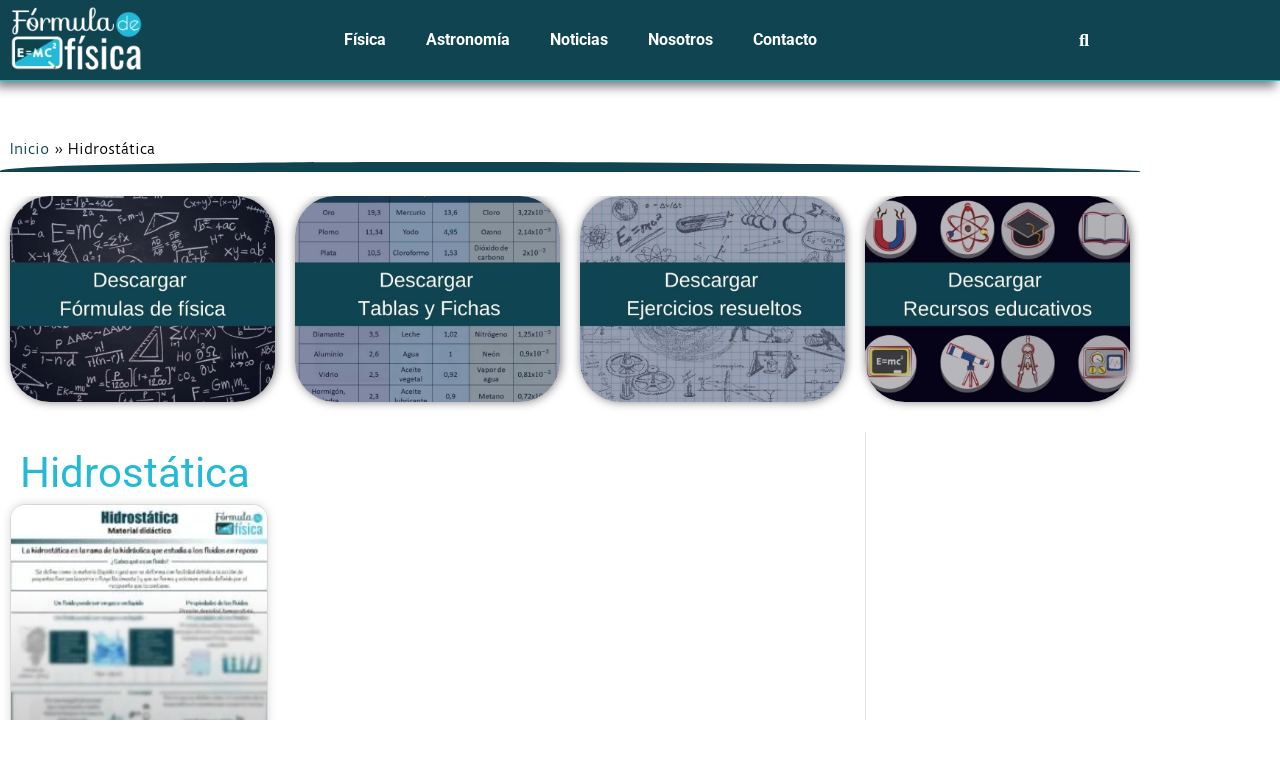

--- FILE ---
content_type: text/html; charset=UTF-8
request_url: https://formuladefisica.com/hidrostatica/
body_size: 30096
content:
<!DOCTYPE html>
<html lang="es">
<head><script></script>
	
		<!-- Global site tag (gtag.js) - Google Analytics -->
	<script async src="https://www.googletagmanager.com/gtag/js?id=G-D4Z6X27DY3"></script>
	<script>
	  window.dataLayer = window.dataLayer || [];
	  function gtag(){dataLayer.push(arguments);}
	  gtag('js', new Date());

	  gtag('config', 'G-D4Z6X27DY3');
	</script>
	
	
	<meta charset="UTF-8">
	<link rel="profile" href="https://gmpg.org/xfn/11">
	<meta name='robots' content='index, follow, max-image-preview:large, max-snippet:-1, max-video-preview:-1' />
<meta name="viewport" content="width=device-width, initial-scale=1">
	<!-- This site is optimized with the Yoast SEO Premium plugin v25.9 (Yoast SEO v26.7) - https://yoast.com/wordpress/plugins/seo/ -->
	<title>Hidrostática - Fórmula de física</title>
	<link rel="canonical" href="https://formuladefisica.com/hidrostatica/" />
	<meta property="og:locale" content="es_ES" />
	<meta property="og:type" content="article" />
	<meta property="og:title" content="Hidrostática archivos" />
	<meta property="og:url" content="https://formuladefisica.com/hidrostatica/" />
	<meta property="og:site_name" content="Fórmula de física" />
	<meta property="og:image" content="https://formuladefisica.com/wp-content/uploads/2023/02/Formula-de-fisica.png" />
	<meta property="og:image:width" content="1200" />
	<meta property="og:image:height" content="675" />
	<meta property="og:image:type" content="image/png" />
	<meta name="twitter:card" content="summary_large_image" />
	<meta name="twitter:site" content="@formuladefisica" />
	<script type="application/ld+json" class="yoast-schema-graph">{"@context":"https://schema.org","@graph":[{"@type":"CollectionPage","@id":"https://formuladefisica.com/hidrostatica/","url":"https://formuladefisica.com/hidrostatica/","name":"Hidrostática - Fórmula de física","isPartOf":{"@id":"https://formuladefisica.com/#website"},"primaryImageOfPage":{"@id":"https://formuladefisica.com/hidrostatica/#primaryimage"},"image":{"@id":"https://formuladefisica.com/hidrostatica/#primaryimage"},"thumbnailUrl":"https://formuladefisica.com/wp-content/uploads/2021/12/Hidrostatica-material-didactico.jpg","breadcrumb":{"@id":"https://formuladefisica.com/hidrostatica/#breadcrumb"},"inLanguage":"es"},{"@type":"ImageObject","inLanguage":"es","@id":"https://formuladefisica.com/hidrostatica/#primaryimage","url":"https://formuladefisica.com/wp-content/uploads/2021/12/Hidrostatica-material-didactico.jpg","contentUrl":"https://formuladefisica.com/wp-content/uploads/2021/12/Hidrostatica-material-didactico.jpg","width":816,"height":1056},{"@type":"BreadcrumbList","@id":"https://formuladefisica.com/hidrostatica/#breadcrumb","itemListElement":[{"@type":"ListItem","position":1,"name":"Inicio","item":"https://formuladefisica.com/"},{"@type":"ListItem","position":2,"name":"Hidrostática"}]},{"@type":"WebSite","@id":"https://formuladefisica.com/#website","url":"https://formuladefisica.com/","name":"Fórmula de física","description":"Tablas, fichas, ejercicios y recursos educativos gratis​","publisher":{"@id":"https://formuladefisica.com/#organization"},"potentialAction":[{"@type":"SearchAction","target":{"@type":"EntryPoint","urlTemplate":"https://formuladefisica.com/?s={search_term_string}"},"query-input":{"@type":"PropertyValueSpecification","valueRequired":true,"valueName":"search_term_string"}}],"inLanguage":"es"},{"@type":"Organization","@id":"https://formuladefisica.com/#organization","name":"Fórmula de Física","url":"https://formuladefisica.com/","logo":{"@type":"ImageObject","inLanguage":"es","@id":"https://formuladefisica.com/#/schema/logo/image/","url":"https://formuladefisica.com/wp-content/uploads/2021/09/Favicon-Formula-de-fisica-01.png","contentUrl":"https://formuladefisica.com/wp-content/uploads/2021/09/Favicon-Formula-de-fisica-01.png","width":500,"height":500,"caption":"Fórmula de Física"},"image":{"@id":"https://formuladefisica.com/#/schema/logo/image/"},"sameAs":["https://www.facebook.com/Formuladefisica","https://x.com/formuladefisica","https://www.pinterest.com.mx/FormuladeFisica/"]}]}</script>
	<!-- / Yoast SEO Premium plugin. -->


<link href='https://fonts.gstatic.com' crossorigin rel='preconnect' />
<link href='https://fonts.googleapis.com' crossorigin rel='preconnect' />
<link rel="alternate" type="application/rss+xml" title="Fórmula de física &raquo; Feed" href="https://formuladefisica.com/feed/" />
<link rel="alternate" type="application/rss+xml" title="Fórmula de física &raquo; Feed de los comentarios" href="https://formuladefisica.com/comments/feed/" />
<link rel="alternate" type="application/rss+xml" title="Fórmula de física &raquo; Categoría Hidrostática del feed" href="https://formuladefisica.com/hidrostatica/feed/" />
<style id='wp-img-auto-sizes-contain-inline-css'>
img:is([sizes=auto i],[sizes^="auto," i]){contain-intrinsic-size:3000px 1500px}
/*# sourceURL=wp-img-auto-sizes-contain-inline-css */
</style>
<link rel='stylesheet' id='wp-quicklatex-format-css' href='https://formuladefisica.com/wp-content/plugins/wp-quicklatex/css/quicklatex-format.css?ver=6.9' media='all' />
<link rel='stylesheet' id='generate-fonts-css' href='//fonts.googleapis.com/css?family=Merriweather:300,300italic,regular,italic,700,700italic,900,900italic|Roboto:100,100italic,300,300italic,regular,italic,500,500italic,700,700italic,900,900italic' media='all' />
<style id='wp-emoji-styles-inline-css'>

	img.wp-smiley, img.emoji {
		display: inline !important;
		border: none !important;
		box-shadow: none !important;
		height: 1em !important;
		width: 1em !important;
		margin: 0 0.07em !important;
		vertical-align: -0.1em !important;
		background: none !important;
		padding: 0 !important;
	}
/*# sourceURL=wp-emoji-styles-inline-css */
</style>
<link rel='stylesheet' id='wp-block-library-css' href='https://formuladefisica.com/wp-includes/css/dist/block-library/style.min.css?ver=6.9' media='all' />
<style id='classic-theme-styles-inline-css'>
/*! This file is auto-generated */
.wp-block-button__link{color:#fff;background-color:#32373c;border-radius:9999px;box-shadow:none;text-decoration:none;padding:calc(.667em + 2px) calc(1.333em + 2px);font-size:1.125em}.wp-block-file__button{background:#32373c;color:#fff;text-decoration:none}
/*# sourceURL=/wp-includes/css/classic-themes.min.css */
</style>
<style id='nelio-compare-images-style-inline-css'>
.wp-block-nelio-compare-images__comparison-wrapper{position:relative}.wp-block-nelio-compare-images__after-image,.wp-block-nelio-compare-images__before-image{line-height:0}.wp-block-nelio-compare-images__before-image{height:100%;margin:0;padding:0;width:100%}.wp-block-nelio-compare-images__before-image img{height:100%;margin:0;-o-object-fit:cover;object-fit:cover;padding:0;width:100%}.wp-block-nelio-compare-images__after-image{position:absolute}.wp-block-nelio-compare-images__after-image img{height:100%;-o-object-fit:cover;object-fit:cover;width:100%}.wp-block-nelio-compare-images__after-image--horizontal{bottom:0;height:100%;right:0;top:0}.wp-block-nelio-compare-images__after-image--horizontal img{-o-object-position:top right;object-position:top right}.wp-block-nelio-compare-images__after-image--vertical{bottom:0;left:0;position:absolute;right:0;width:100%}.wp-block-nelio-compare-images__after-image--vertical img{-o-object-position:bottom left;object-position:bottom left}.wp-block-nelio-compare-images__divider{font-size:2px;position:absolute;transition:opacity .2s ease-in-out}.wp-block-nelio-compare-images__divider--vertical{background:#fff;height:100%;top:0;width:1em}.wp-block-nelio-compare-images__divider--horizontal{background:#fff;height:1em;left:0;width:100%}.wp-block-nelio-compare-images__handler{background:#fff;color:#bbb;cursor:pointer;filter:drop-shadow(0 0 10px #001);font-size:5px;position:absolute;transition:opacity .2s ease-in-out;-webkit-user-select:none;-moz-user-select:none;user-select:none}.wp-block-nelio-compare-images__handler:after{align-items:center;background:inherit;border-radius:1em;content:"☰";display:block;display:flex;font-size:16px;height:1.5em;justify-content:center;left:50%;position:absolute;top:50%;transform:translate(-50%,-50%) rotate(90deg);width:6em}.wp-block-nelio-compare-images__handler--vertical{height:100%;left:50%;top:0;transform:translateX(-50%);width:1em}.wp-block-nelio-compare-images__handler--horizontal{height:1em;left:0;top:50%;transform:translateY(-50%);width:100%}.wp-block-nelio-compare-images__handler--horizontal:after{transform:translate(-50%,-50%) rotate(0)}.wp-block-nelio-compare-images__caption{text-align:center;width:100%}@media(min-width:50em){.wp-block-nelio-compare-images__handler{opacity:0}.wp-block-nelio-compare-images:hover .wp-block-nelio-compare-images__handler{opacity:1}}

/*# sourceURL=https://formuladefisica.com/wp-content/plugins/nelio-compare-images/build/style-index.css */
</style>
<link rel='stylesheet' id='fontawesome-free-css' href='https://formuladefisica.com/wp-content/plugins/getwid/vendors/fontawesome-free/css/all.min.css?ver=5.5.0' media='all' />
<link rel='stylesheet' id='slick-css' href='https://formuladefisica.com/wp-content/plugins/getwid/vendors/slick/slick/slick.min.css?ver=1.9.0' media='all' />
<link rel='stylesheet' id='slick-theme-css' href='https://formuladefisica.com/wp-content/plugins/getwid/vendors/slick/slick/slick-theme.min.css?ver=1.9.0' media='all' />
<link rel='stylesheet' id='mp-fancybox-css' href='https://formuladefisica.com/wp-content/plugins/getwid/vendors/mp-fancybox/jquery.fancybox.min.css?ver=3.5.7-mp.1' media='all' />
<link rel='stylesheet' id='getwid-blocks-css' href='https://formuladefisica.com/wp-content/plugins/getwid/assets/css/blocks.style.css?ver=2.1.3' media='all' />
<style id='getwid-blocks-inline-css'>
.wp-block-getwid-section .wp-block-getwid-section__wrapper .wp-block-getwid-section__inner-wrapper{max-width: 900px;}
/*# sourceURL=getwid-blocks-inline-css */
</style>
<style id='global-styles-inline-css'>
:root{--wp--preset--aspect-ratio--square: 1;--wp--preset--aspect-ratio--4-3: 4/3;--wp--preset--aspect-ratio--3-4: 3/4;--wp--preset--aspect-ratio--3-2: 3/2;--wp--preset--aspect-ratio--2-3: 2/3;--wp--preset--aspect-ratio--16-9: 16/9;--wp--preset--aspect-ratio--9-16: 9/16;--wp--preset--color--black: #000000;--wp--preset--color--cyan-bluish-gray: #abb8c3;--wp--preset--color--white: #ffffff;--wp--preset--color--pale-pink: #f78da7;--wp--preset--color--vivid-red: #cf2e2e;--wp--preset--color--luminous-vivid-orange: #ff6900;--wp--preset--color--luminous-vivid-amber: #fcb900;--wp--preset--color--light-green-cyan: #7bdcb5;--wp--preset--color--vivid-green-cyan: #00d084;--wp--preset--color--pale-cyan-blue: #8ed1fc;--wp--preset--color--vivid-cyan-blue: #0693e3;--wp--preset--color--vivid-purple: #9b51e0;--wp--preset--color--contrast: var(--contrast);--wp--preset--color--contrast-2: var(--contrast-2);--wp--preset--color--contrast-3: var(--contrast-3);--wp--preset--color--base: var(--base);--wp--preset--color--base-2: var(--base-2);--wp--preset--color--base-3: var(--base-3);--wp--preset--color--accent: var(--accent);--wp--preset--gradient--vivid-cyan-blue-to-vivid-purple: linear-gradient(135deg,rgb(6,147,227) 0%,rgb(155,81,224) 100%);--wp--preset--gradient--light-green-cyan-to-vivid-green-cyan: linear-gradient(135deg,rgb(122,220,180) 0%,rgb(0,208,130) 100%);--wp--preset--gradient--luminous-vivid-amber-to-luminous-vivid-orange: linear-gradient(135deg,rgb(252,185,0) 0%,rgb(255,105,0) 100%);--wp--preset--gradient--luminous-vivid-orange-to-vivid-red: linear-gradient(135deg,rgb(255,105,0) 0%,rgb(207,46,46) 100%);--wp--preset--gradient--very-light-gray-to-cyan-bluish-gray: linear-gradient(135deg,rgb(238,238,238) 0%,rgb(169,184,195) 100%);--wp--preset--gradient--cool-to-warm-spectrum: linear-gradient(135deg,rgb(74,234,220) 0%,rgb(151,120,209) 20%,rgb(207,42,186) 40%,rgb(238,44,130) 60%,rgb(251,105,98) 80%,rgb(254,248,76) 100%);--wp--preset--gradient--blush-light-purple: linear-gradient(135deg,rgb(255,206,236) 0%,rgb(152,150,240) 100%);--wp--preset--gradient--blush-bordeaux: linear-gradient(135deg,rgb(254,205,165) 0%,rgb(254,45,45) 50%,rgb(107,0,62) 100%);--wp--preset--gradient--luminous-dusk: linear-gradient(135deg,rgb(255,203,112) 0%,rgb(199,81,192) 50%,rgb(65,88,208) 100%);--wp--preset--gradient--pale-ocean: linear-gradient(135deg,rgb(255,245,203) 0%,rgb(182,227,212) 50%,rgb(51,167,181) 100%);--wp--preset--gradient--electric-grass: linear-gradient(135deg,rgb(202,248,128) 0%,rgb(113,206,126) 100%);--wp--preset--gradient--midnight: linear-gradient(135deg,rgb(2,3,129) 0%,rgb(40,116,252) 100%);--wp--preset--font-size--small: 13px;--wp--preset--font-size--medium: 20px;--wp--preset--font-size--large: 36px;--wp--preset--font-size--x-large: 42px;--wp--preset--spacing--20: 0.44rem;--wp--preset--spacing--30: 0.67rem;--wp--preset--spacing--40: 1rem;--wp--preset--spacing--50: 1.5rem;--wp--preset--spacing--60: 2.25rem;--wp--preset--spacing--70: 3.38rem;--wp--preset--spacing--80: 5.06rem;--wp--preset--shadow--natural: 6px 6px 9px rgba(0, 0, 0, 0.2);--wp--preset--shadow--deep: 12px 12px 50px rgba(0, 0, 0, 0.4);--wp--preset--shadow--sharp: 6px 6px 0px rgba(0, 0, 0, 0.2);--wp--preset--shadow--outlined: 6px 6px 0px -3px rgb(255, 255, 255), 6px 6px rgb(0, 0, 0);--wp--preset--shadow--crisp: 6px 6px 0px rgb(0, 0, 0);}:where(.is-layout-flex){gap: 0.5em;}:where(.is-layout-grid){gap: 0.5em;}body .is-layout-flex{display: flex;}.is-layout-flex{flex-wrap: wrap;align-items: center;}.is-layout-flex > :is(*, div){margin: 0;}body .is-layout-grid{display: grid;}.is-layout-grid > :is(*, div){margin: 0;}:where(.wp-block-columns.is-layout-flex){gap: 2em;}:where(.wp-block-columns.is-layout-grid){gap: 2em;}:where(.wp-block-post-template.is-layout-flex){gap: 1.25em;}:where(.wp-block-post-template.is-layout-grid){gap: 1.25em;}.has-black-color{color: var(--wp--preset--color--black) !important;}.has-cyan-bluish-gray-color{color: var(--wp--preset--color--cyan-bluish-gray) !important;}.has-white-color{color: var(--wp--preset--color--white) !important;}.has-pale-pink-color{color: var(--wp--preset--color--pale-pink) !important;}.has-vivid-red-color{color: var(--wp--preset--color--vivid-red) !important;}.has-luminous-vivid-orange-color{color: var(--wp--preset--color--luminous-vivid-orange) !important;}.has-luminous-vivid-amber-color{color: var(--wp--preset--color--luminous-vivid-amber) !important;}.has-light-green-cyan-color{color: var(--wp--preset--color--light-green-cyan) !important;}.has-vivid-green-cyan-color{color: var(--wp--preset--color--vivid-green-cyan) !important;}.has-pale-cyan-blue-color{color: var(--wp--preset--color--pale-cyan-blue) !important;}.has-vivid-cyan-blue-color{color: var(--wp--preset--color--vivid-cyan-blue) !important;}.has-vivid-purple-color{color: var(--wp--preset--color--vivid-purple) !important;}.has-black-background-color{background-color: var(--wp--preset--color--black) !important;}.has-cyan-bluish-gray-background-color{background-color: var(--wp--preset--color--cyan-bluish-gray) !important;}.has-white-background-color{background-color: var(--wp--preset--color--white) !important;}.has-pale-pink-background-color{background-color: var(--wp--preset--color--pale-pink) !important;}.has-vivid-red-background-color{background-color: var(--wp--preset--color--vivid-red) !important;}.has-luminous-vivid-orange-background-color{background-color: var(--wp--preset--color--luminous-vivid-orange) !important;}.has-luminous-vivid-amber-background-color{background-color: var(--wp--preset--color--luminous-vivid-amber) !important;}.has-light-green-cyan-background-color{background-color: var(--wp--preset--color--light-green-cyan) !important;}.has-vivid-green-cyan-background-color{background-color: var(--wp--preset--color--vivid-green-cyan) !important;}.has-pale-cyan-blue-background-color{background-color: var(--wp--preset--color--pale-cyan-blue) !important;}.has-vivid-cyan-blue-background-color{background-color: var(--wp--preset--color--vivid-cyan-blue) !important;}.has-vivid-purple-background-color{background-color: var(--wp--preset--color--vivid-purple) !important;}.has-black-border-color{border-color: var(--wp--preset--color--black) !important;}.has-cyan-bluish-gray-border-color{border-color: var(--wp--preset--color--cyan-bluish-gray) !important;}.has-white-border-color{border-color: var(--wp--preset--color--white) !important;}.has-pale-pink-border-color{border-color: var(--wp--preset--color--pale-pink) !important;}.has-vivid-red-border-color{border-color: var(--wp--preset--color--vivid-red) !important;}.has-luminous-vivid-orange-border-color{border-color: var(--wp--preset--color--luminous-vivid-orange) !important;}.has-luminous-vivid-amber-border-color{border-color: var(--wp--preset--color--luminous-vivid-amber) !important;}.has-light-green-cyan-border-color{border-color: var(--wp--preset--color--light-green-cyan) !important;}.has-vivid-green-cyan-border-color{border-color: var(--wp--preset--color--vivid-green-cyan) !important;}.has-pale-cyan-blue-border-color{border-color: var(--wp--preset--color--pale-cyan-blue) !important;}.has-vivid-cyan-blue-border-color{border-color: var(--wp--preset--color--vivid-cyan-blue) !important;}.has-vivid-purple-border-color{border-color: var(--wp--preset--color--vivid-purple) !important;}.has-vivid-cyan-blue-to-vivid-purple-gradient-background{background: var(--wp--preset--gradient--vivid-cyan-blue-to-vivid-purple) !important;}.has-light-green-cyan-to-vivid-green-cyan-gradient-background{background: var(--wp--preset--gradient--light-green-cyan-to-vivid-green-cyan) !important;}.has-luminous-vivid-amber-to-luminous-vivid-orange-gradient-background{background: var(--wp--preset--gradient--luminous-vivid-amber-to-luminous-vivid-orange) !important;}.has-luminous-vivid-orange-to-vivid-red-gradient-background{background: var(--wp--preset--gradient--luminous-vivid-orange-to-vivid-red) !important;}.has-very-light-gray-to-cyan-bluish-gray-gradient-background{background: var(--wp--preset--gradient--very-light-gray-to-cyan-bluish-gray) !important;}.has-cool-to-warm-spectrum-gradient-background{background: var(--wp--preset--gradient--cool-to-warm-spectrum) !important;}.has-blush-light-purple-gradient-background{background: var(--wp--preset--gradient--blush-light-purple) !important;}.has-blush-bordeaux-gradient-background{background: var(--wp--preset--gradient--blush-bordeaux) !important;}.has-luminous-dusk-gradient-background{background: var(--wp--preset--gradient--luminous-dusk) !important;}.has-pale-ocean-gradient-background{background: var(--wp--preset--gradient--pale-ocean) !important;}.has-electric-grass-gradient-background{background: var(--wp--preset--gradient--electric-grass) !important;}.has-midnight-gradient-background{background: var(--wp--preset--gradient--midnight) !important;}.has-small-font-size{font-size: var(--wp--preset--font-size--small) !important;}.has-medium-font-size{font-size: var(--wp--preset--font-size--medium) !important;}.has-large-font-size{font-size: var(--wp--preset--font-size--large) !important;}.has-x-large-font-size{font-size: var(--wp--preset--font-size--x-large) !important;}
:where(.wp-block-post-template.is-layout-flex){gap: 1.25em;}:where(.wp-block-post-template.is-layout-grid){gap: 1.25em;}
:where(.wp-block-term-template.is-layout-flex){gap: 1.25em;}:where(.wp-block-term-template.is-layout-grid){gap: 1.25em;}
:where(.wp-block-columns.is-layout-flex){gap: 2em;}:where(.wp-block-columns.is-layout-grid){gap: 2em;}
:root :where(.wp-block-pullquote){font-size: 1.5em;line-height: 1.6;}
/*# sourceURL=global-styles-inline-css */
</style>
<link rel='stylesheet' id='generatepress-css' href='https://formuladefisica.com/wp-content/themes/generatepress/style.css?ver=6.9' media='all' />
<link rel='stylesheet' id='generatepress-child-css' href='https://formuladefisica.com/wp-content/themes/generatepress-child/style.css?ver=3.0.4.1632141828' media='all' />
<link rel='stylesheet' id='generate-style-css' href='https://formuladefisica.com/wp-content/themes/generatepress/assets/css/main.min.css?ver=3.6.0' media='all' />
<style id='generate-style-inline-css'>
body{background-color:#f7f8f9;color:#0a0a0a;}a{color:#0f4450;}a:hover, a:focus, a:active{color:#23bad7;}.wp-block-group__inner-container{max-width:1200px;margin-left:auto;margin-right:auto;}.site-header .header-image{width:20px;}:root{--contrast:#222222;--contrast-2:#575760;--contrast-3:#b2b2be;--base:#f0f0f0;--base-2:#f7f8f9;--base-3:#ffffff;--accent:#1e73be;}:root .has-contrast-color{color:var(--contrast);}:root .has-contrast-background-color{background-color:var(--contrast);}:root .has-contrast-2-color{color:var(--contrast-2);}:root .has-contrast-2-background-color{background-color:var(--contrast-2);}:root .has-contrast-3-color{color:var(--contrast-3);}:root .has-contrast-3-background-color{background-color:var(--contrast-3);}:root .has-base-color{color:var(--base);}:root .has-base-background-color{background-color:var(--base);}:root .has-base-2-color{color:var(--base-2);}:root .has-base-2-background-color{background-color:var(--base-2);}:root .has-base-3-color{color:var(--base-3);}:root .has-base-3-background-color{background-color:var(--base-3);}:root .has-accent-color{color:var(--accent);}:root .has-accent-background-color{background-color:var(--accent);}body, button, input, select, textarea{font-family:"Merriweather", serif;}body{line-height:1.875;}.entry-content > [class*="wp-block-"]:not(:last-child):not(.wp-block-heading){margin-bottom:1.5em;}.main-navigation .main-nav ul ul li a{font-size:14px;}.sidebar .widget, .footer-widgets .widget{font-size:17px;}h1{font-family:"Roboto", sans-serif;font-weight:bold;}h2{font-family:"Roboto", sans-serif;font-weight:bold;}h3{font-family:"Roboto", sans-serif;font-weight:bold;}@media (max-width:768px){h1{font-size:31px;}h2{font-size:27px;}h3{font-size:24px;}h4{font-size:22px;}h5{font-size:19px;}}.top-bar{background-color:#636363;color:#ffffff;}.top-bar a{color:#ffffff;}.top-bar a:hover{color:#303030;}.site-header{background-color:#ffffff;}.main-title a,.main-title a:hover{color:#222222;}.site-description{color:#757575;}.mobile-menu-control-wrapper .menu-toggle,.mobile-menu-control-wrapper .menu-toggle:hover,.mobile-menu-control-wrapper .menu-toggle:focus,.has-inline-mobile-toggle #site-navigation.toggled{background-color:rgba(0, 0, 0, 0.02);}.main-navigation,.main-navigation ul ul{background-color:#ffffff;}.main-navigation .main-nav ul li a, .main-navigation .menu-toggle, .main-navigation .menu-bar-items{color:#515151;}.main-navigation .main-nav ul li:not([class*="current-menu-"]):hover > a, .main-navigation .main-nav ul li:not([class*="current-menu-"]):focus > a, .main-navigation .main-nav ul li.sfHover:not([class*="current-menu-"]) > a, .main-navigation .menu-bar-item:hover > a, .main-navigation .menu-bar-item.sfHover > a{color:#7a8896;background-color:#ffffff;}button.menu-toggle:hover,button.menu-toggle:focus{color:#515151;}.main-navigation .main-nav ul li[class*="current-menu-"] > a{color:#7a8896;background-color:#ffffff;}.navigation-search input[type="search"],.navigation-search input[type="search"]:active, .navigation-search input[type="search"]:focus, .main-navigation .main-nav ul li.search-item.active > a, .main-navigation .menu-bar-items .search-item.active > a{color:#7a8896;background-color:#ffffff;}.main-navigation ul ul{background-color:#eaeaea;}.main-navigation .main-nav ul ul li a{color:#515151;}.main-navigation .main-nav ul ul li:not([class*="current-menu-"]):hover > a,.main-navigation .main-nav ul ul li:not([class*="current-menu-"]):focus > a, .main-navigation .main-nav ul ul li.sfHover:not([class*="current-menu-"]) > a{color:#7a8896;background-color:#eaeaea;}.main-navigation .main-nav ul ul li[class*="current-menu-"] > a{color:#7a8896;background-color:#eaeaea;}.separate-containers .inside-article, .separate-containers .comments-area, .separate-containers .page-header, .one-container .container, .separate-containers .paging-navigation, .inside-page-header{background-color:#ffffff;}.entry-title a{color:#0f4450;}.entry-title a:hover{color:#23bad7;}.entry-meta{color:#595959;}.sidebar .widget{background-color:#ffffff;}.footer-widgets{background-color:#ffffff;}.footer-widgets .widget-title{color:#000000;}.site-info{color:#ffffff;background-color:#55555e;}.site-info a{color:#ffffff;}.site-info a:hover{color:#d3d3d3;}.footer-bar .widget_nav_menu .current-menu-item a{color:#d3d3d3;}input[type="text"],input[type="email"],input[type="url"],input[type="password"],input[type="search"],input[type="tel"],input[type="number"],textarea,select{color:#666666;background-color:#fafafa;border-color:#cccccc;}input[type="text"]:focus,input[type="email"]:focus,input[type="url"]:focus,input[type="password"]:focus,input[type="search"]:focus,input[type="tel"]:focus,input[type="number"]:focus,textarea:focus,select:focus{color:#666666;background-color:#ffffff;border-color:#bfbfbf;}button,html input[type="button"],input[type="reset"],input[type="submit"],a.button,a.wp-block-button__link:not(.has-background){color:#ffffff;background-color:#55555e;}button:hover,html input[type="button"]:hover,input[type="reset"]:hover,input[type="submit"]:hover,a.button:hover,button:focus,html input[type="button"]:focus,input[type="reset"]:focus,input[type="submit"]:focus,a.button:focus,a.wp-block-button__link:not(.has-background):active,a.wp-block-button__link:not(.has-background):focus,a.wp-block-button__link:not(.has-background):hover{color:#ffffff;background-color:#3f4047;}a.generate-back-to-top{background-color:rgba( 0,0,0,0.4 );color:#ffffff;}a.generate-back-to-top:hover,a.generate-back-to-top:focus{background-color:rgba( 0,0,0,0.6 );color:#ffffff;}:root{--gp-search-modal-bg-color:var(--base-3);--gp-search-modal-text-color:var(--contrast);--gp-search-modal-overlay-bg-color:rgba(0,0,0,0.2);}@media (max-width:768px){.main-navigation .menu-bar-item:hover > a, .main-navigation .menu-bar-item.sfHover > a{background:none;color:#515151;}}.nav-below-header .main-navigation .inside-navigation.grid-container, .nav-above-header .main-navigation .inside-navigation.grid-container{padding:0px 20px 0px 20px;}.site-main .wp-block-group__inner-container{padding:40px;}.separate-containers .paging-navigation{padding-top:20px;padding-bottom:20px;}.entry-content .alignwide, body:not(.no-sidebar) .entry-content .alignfull{margin-left:-40px;width:calc(100% + 80px);max-width:calc(100% + 80px);}.rtl .menu-item-has-children .dropdown-menu-toggle{padding-left:20px;}.rtl .main-navigation .main-nav ul li.menu-item-has-children > a{padding-right:20px;}@media (max-width:768px){.separate-containers .inside-article, .separate-containers .comments-area, .separate-containers .page-header, .separate-containers .paging-navigation, .one-container .site-content, .inside-page-header{padding:30px;}.site-main .wp-block-group__inner-container{padding:30px;}.inside-top-bar{padding-right:30px;padding-left:30px;}.inside-header{padding-right:30px;padding-left:30px;}.widget-area .widget{padding-top:30px;padding-right:30px;padding-bottom:30px;padding-left:30px;}.footer-widgets-container{padding-top:30px;padding-right:30px;padding-bottom:30px;padding-left:30px;}.inside-site-info{padding-right:30px;padding-left:30px;}.entry-content .alignwide, body:not(.no-sidebar) .entry-content .alignfull{margin-left:-30px;width:calc(100% + 60px);max-width:calc(100% + 60px);}.one-container .site-main .paging-navigation{margin-bottom:20px;}}/* End cached CSS */.is-right-sidebar{width:30%;}.is-left-sidebar{width:30%;}.site-content .content-area{width:70%;}@media (max-width:768px){.main-navigation .menu-toggle,.sidebar-nav-mobile:not(#sticky-placeholder){display:block;}.main-navigation ul,.gen-sidebar-nav,.main-navigation:not(.slideout-navigation):not(.toggled) .main-nav > ul,.has-inline-mobile-toggle #site-navigation .inside-navigation > *:not(.navigation-search):not(.main-nav){display:none;}.nav-align-right .inside-navigation,.nav-align-center .inside-navigation{justify-content:space-between;}.has-inline-mobile-toggle .mobile-menu-control-wrapper{display:flex;flex-wrap:wrap;}.has-inline-mobile-toggle .inside-header{flex-direction:row;text-align:left;flex-wrap:wrap;}.has-inline-mobile-toggle .header-widget,.has-inline-mobile-toggle #site-navigation{flex-basis:100%;}.nav-float-left .has-inline-mobile-toggle #site-navigation{order:10;}}
.elementor-template-full-width .site-content{display:block;}
/*# sourceURL=generate-style-inline-css */
</style>
<link rel='stylesheet' id='generate-child-css' href='https://formuladefisica.com/wp-content/themes/generatepress-child/style.css?ver=1632141828' media='all' />
<link rel='stylesheet' id='elementor-frontend-css' href='https://formuladefisica.com/wp-content/plugins/elementor/assets/css/frontend.min.css?ver=3.34.1' media='all' />
<link rel='stylesheet' id='widget-image-css' href='https://formuladefisica.com/wp-content/plugins/elementor/assets/css/widget-image.min.css?ver=3.34.1' media='all' />
<link rel='stylesheet' id='widget-nav-menu-css' href='https://formuladefisica.com/wp-content/plugins/elementor-pro/assets/css/widget-nav-menu.min.css?ver=3.34.0' media='all' />
<link rel='stylesheet' id='widget-search-form-css' href='https://formuladefisica.com/wp-content/plugins/elementor-pro/assets/css/widget-search-form.min.css?ver=3.34.0' media='all' />
<link rel='stylesheet' id='elementor-icons-shared-0-css' href='https://formuladefisica.com/wp-content/plugins/elementor/assets/lib/font-awesome/css/fontawesome.min.css?ver=5.15.3' media='all' />
<link rel='stylesheet' id='elementor-icons-fa-solid-css' href='https://formuladefisica.com/wp-content/plugins/elementor/assets/lib/font-awesome/css/solid.min.css?ver=5.15.3' media='all' />
<link rel='stylesheet' id='e-sticky-css' href='https://formuladefisica.com/wp-content/plugins/elementor-pro/assets/css/modules/sticky.min.css?ver=3.34.0' media='all' />
<link rel='stylesheet' id='widget-heading-css' href='https://formuladefisica.com/wp-content/plugins/elementor/assets/css/widget-heading.min.css?ver=3.34.1' media='all' />
<link rel='stylesheet' id='e-animation-buzz-out-css' href='https://formuladefisica.com/wp-content/plugins/elementor/assets/lib/animations/styles/e-animation-buzz-out.min.css?ver=3.34.1' media='all' />
<link rel='stylesheet' id='widget-form-css' href='https://formuladefisica.com/wp-content/plugins/elementor-pro/assets/css/widget-form.min.css?ver=3.34.0' media='all' />
<link rel='stylesheet' id='widget-social-icons-css' href='https://formuladefisica.com/wp-content/plugins/elementor/assets/css/widget-social-icons.min.css?ver=3.34.1' media='all' />
<link rel='stylesheet' id='e-apple-webkit-css' href='https://formuladefisica.com/wp-content/plugins/elementor/assets/css/conditionals/apple-webkit.min.css?ver=3.34.1' media='all' />
<link rel='stylesheet' id='eael-general-css' href='https://formuladefisica.com/wp-content/plugins/essential-addons-for-elementor-lite/assets/front-end/css/view/general.min.css?ver=6.5.7' media='all' />
<link rel='stylesheet' id='eael-2026-css' href='https://formuladefisica.com/wp-content/uploads/essential-addons-elementor/eael-2026.css?ver=1638814951' media='all' />
<link rel='stylesheet' id='widget-spacer-css' href='https://formuladefisica.com/wp-content/plugins/elementor/assets/css/widget-spacer.min.css?ver=3.34.1' media='all' />
<link rel='stylesheet' id='widget-breadcrumbs-css' href='https://formuladefisica.com/wp-content/plugins/elementor-pro/assets/css/widget-breadcrumbs.min.css?ver=3.34.0' media='all' />
<link rel='stylesheet' id='e-shapes-css' href='https://formuladefisica.com/wp-content/plugins/elementor/assets/css/conditionals/shapes.min.css?ver=3.34.1' media='all' />
<link rel='stylesheet' id='widget-posts-css' href='https://formuladefisica.com/wp-content/plugins/elementor-pro/assets/css/widget-posts.min.css?ver=3.34.0' media='all' />
<link rel='stylesheet' id='elementor-icons-css' href='https://formuladefisica.com/wp-content/plugins/elementor/assets/lib/eicons/css/elementor-icons.min.css?ver=5.45.0' media='all' />
<style id='elementor-icons-inline-css'>

		.elementor-add-new-section .elementor-add-templately-promo-button{
            background-color: #5d4fff !important;
            background-image: url(https://formuladefisica.com/wp-content/plugins/essential-addons-for-elementor-lite/assets/admin/images/templately/logo-icon.svg);
            background-repeat: no-repeat;
            background-position: center center;
            position: relative;
        }
        
		.elementor-add-new-section .elementor-add-templately-promo-button > i{
            height: 12px;
        }
        
        body .elementor-add-new-section .elementor-add-section-area-button {
            margin-left: 0;
        }

		.elementor-add-new-section .elementor-add-templately-promo-button{
            background-color: #5d4fff !important;
            background-image: url(https://formuladefisica.com/wp-content/plugins/essential-addons-for-elementor-lite/assets/admin/images/templately/logo-icon.svg);
            background-repeat: no-repeat;
            background-position: center center;
            position: relative;
        }
        
		.elementor-add-new-section .elementor-add-templately-promo-button > i{
            height: 12px;
        }
        
        body .elementor-add-new-section .elementor-add-section-area-button {
            margin-left: 0;
        }
/*# sourceURL=elementor-icons-inline-css */
</style>
<link rel='stylesheet' id='elementor-post-1150-css' href='https://formuladefisica.com/wp-content/uploads/elementor/css/post-1150.css?ver=1768987393' media='all' />
<link rel='stylesheet' id='elementor-post-155-css' href='https://formuladefisica.com/wp-content/uploads/elementor/css/post-155.css?ver=1768987393' media='all' />
<link rel='stylesheet' id='elementor-post-200-css' href='https://formuladefisica.com/wp-content/uploads/elementor/css/post-200.css?ver=1768987393' media='all' />
<link rel='stylesheet' id='elementor-post-2026-css' href='https://formuladefisica.com/wp-content/uploads/elementor/css/post-2026.css?ver=1768991923' media='all' />
<link rel='stylesheet' id='heateor_sss_frontend_css-css' href='https://formuladefisica.com/wp-content/plugins/sassy-social-share/public/css/sassy-social-share-public.css?ver=3.3.79' media='all' />
<style id='heateor_sss_frontend_css-inline-css'>
.heateor_sss_button_instagram span.heateor_sss_svg,a.heateor_sss_instagram span.heateor_sss_svg{background:radial-gradient(circle at 30% 107%,#fdf497 0,#fdf497 5%,#fd5949 45%,#d6249f 60%,#285aeb 90%)}.heateor_sss_horizontal_sharing .heateor_sss_svg,.heateor_sss_standard_follow_icons_container .heateor_sss_svg{color:#fff;border-width:0px;border-style:solid;border-color:transparent}.heateor_sss_horizontal_sharing .heateorSssTCBackground{color:#666}.heateor_sss_horizontal_sharing span.heateor_sss_svg:hover,.heateor_sss_standard_follow_icons_container span.heateor_sss_svg:hover{border-color:transparent;}.heateor_sss_vertical_sharing span.heateor_sss_svg,.heateor_sss_floating_follow_icons_container span.heateor_sss_svg{color:#fff;border-width:0px;border-style:solid;border-color:transparent;}.heateor_sss_vertical_sharing .heateorSssTCBackground{color:#666;}.heateor_sss_vertical_sharing span.heateor_sss_svg:hover,.heateor_sss_floating_follow_icons_container span.heateor_sss_svg:hover{border-color:transparent;}div.heateor_sss_horizontal_sharing .heateor_sss_square_count{display: block}@media screen and (max-width:783px) {.heateor_sss_vertical_sharing{display:none!important}}div.heateor_sss_mobile_footer{display:none;}@media screen and (max-width:783px){div.heateor_sss_bottom_sharing .heateorSssTCBackground{background-color:white}div.heateor_sss_bottom_sharing{width:100%!important;left:0!important;}div.heateor_sss_bottom_sharing a{width:11.111111111111% !important;}div.heateor_sss_bottom_sharing .heateor_sss_svg{width: 100% !important;}div.heateor_sss_bottom_sharing div.heateorSssTotalShareCount{font-size:1em!important;line-height:27.3px!important}div.heateor_sss_bottom_sharing div.heateorSssTotalShareText{font-size:.7em!important;line-height:0px!important}div.heateor_sss_mobile_footer{display:block;height:39px;}.heateor_sss_bottom_sharing{padding:0!important;display:block!important;width:auto!important;bottom:-2px!important;top: auto!important;}.heateor_sss_bottom_sharing .heateor_sss_square_count{line-height:inherit;}.heateor_sss_bottom_sharing .heateorSssSharingArrow{display:none;}.heateor_sss_bottom_sharing .heateorSssTCBackground{margin-right:1.1em!important}}
/*# sourceURL=heateor_sss_frontend_css-inline-css */
</style>
<link rel='stylesheet' id='font-awesome-5-all-css' href='https://formuladefisica.com/wp-content/plugins/elementor/assets/lib/font-awesome/css/all.min.css?ver=6.5.7' media='all' />
<link rel='stylesheet' id='font-awesome-4-shim-css' href='https://formuladefisica.com/wp-content/plugins/elementor/assets/lib/font-awesome/css/v4-shims.min.css?ver=6.5.7' media='all' />
<link rel='stylesheet' id='elementor-gf-local-roboto-css' href='https://formuladefisica.com/wp-content/uploads/elementor/google-fonts/css/roboto.css?ver=1742228645' media='all' />
<link rel='stylesheet' id='elementor-gf-local-merriweather-css' href='https://formuladefisica.com/wp-content/uploads/elementor/google-fonts/css/merriweather.css?ver=1742228657' media='all' />
<link rel='stylesheet' id='elementor-gf-local-durusans-css' href='https://formuladefisica.com/wp-content/uploads/elementor/google-fonts/css/durusans.css?ver=1742228658' media='all' />
<link rel='stylesheet' id='elementor-gf-local-handlee-css' href='https://formuladefisica.com/wp-content/uploads/elementor/google-fonts/css/handlee.css?ver=1742228658' media='all' />
<link rel='stylesheet' id='elementor-icons-fa-regular-css' href='https://formuladefisica.com/wp-content/plugins/elementor/assets/lib/font-awesome/css/regular.min.css?ver=5.15.3' media='all' />
<link rel='stylesheet' id='elementor-icons-fa-brands-css' href='https://formuladefisica.com/wp-content/plugins/elementor/assets/lib/font-awesome/css/brands.min.css?ver=5.15.3' media='all' />
<script src="https://formuladefisica.com/wp-includes/js/jquery/jquery.min.js?ver=3.7.1" id="jquery-core-js"></script>
<script src="https://formuladefisica.com/wp-includes/js/jquery/jquery-migrate.min.js?ver=3.4.1" id="jquery-migrate-js"></script>
<script src="https://formuladefisica.com/wp-content/plugins/elementor/assets/lib/font-awesome/js/v4-shims.min.js?ver=6.5.7" id="font-awesome-4-shim-js"></script>
<script src="https://formuladefisica.com/wp-content/plugins/wp-quicklatex/js/wp-quicklatex-frontend.js?ver=1.0" id="wp-quicklatex-frontend-js"></script>
<link rel="https://api.w.org/" href="https://formuladefisica.com/wp-json/" /><link rel="alternate" title="JSON" type="application/json" href="https://formuladefisica.com/wp-json/wp/v2/categories/65" /><link rel="EditURI" type="application/rsd+xml" title="RSD" href="https://formuladefisica.com/xmlrpc.php?rsd" />
<meta name="generator" content="WordPress 6.9" />
<meta name="generator" content="Elementor 3.34.1; features: additional_custom_breakpoints; settings: css_print_method-external, google_font-enabled, font_display-auto">
			<style>
				.e-con.e-parent:nth-of-type(n+4):not(.e-lazyloaded):not(.e-no-lazyload),
				.e-con.e-parent:nth-of-type(n+4):not(.e-lazyloaded):not(.e-no-lazyload) * {
					background-image: none !important;
				}
				@media screen and (max-height: 1024px) {
					.e-con.e-parent:nth-of-type(n+3):not(.e-lazyloaded):not(.e-no-lazyload),
					.e-con.e-parent:nth-of-type(n+3):not(.e-lazyloaded):not(.e-no-lazyload) * {
						background-image: none !important;
					}
				}
				@media screen and (max-height: 640px) {
					.e-con.e-parent:nth-of-type(n+2):not(.e-lazyloaded):not(.e-no-lazyload),
					.e-con.e-parent:nth-of-type(n+2):not(.e-lazyloaded):not(.e-no-lazyload) * {
						background-image: none !important;
					}
				}
			</style>
			<style id="uagb-style-conditional-extension">@media (min-width: 1025px){body .uag-hide-desktop.uagb-google-map__wrap,body .uag-hide-desktop{display:none !important}}@media (min-width: 768px) and (max-width: 1024px){body .uag-hide-tab.uagb-google-map__wrap,body .uag-hide-tab{display:none !important}}@media (max-width: 767px){body .uag-hide-mob.uagb-google-map__wrap,body .uag-hide-mob{display:none !important}}</style><style id="uagb-style-frontend-65">.uag-blocks-common-selector{z-index:var(--z-index-desktop) !important}@media (max-width: 976px){.uag-blocks-common-selector{z-index:var(--z-index-tablet) !important}}@media (max-width: 767px){.uag-blocks-common-selector{z-index:var(--z-index-mobile) !important}}
</style><link rel="icon" href="https://formuladefisica.com/wp-content/uploads/2021/09/Favicon-Formula-de-fisica-01-100x100.png" sizes="32x32" />
<link rel="icon" href="https://formuladefisica.com/wp-content/uploads/2021/09/Favicon-Formula-de-fisica-01-300x300.png" sizes="192x192" />
<link rel="apple-touch-icon" href="https://formuladefisica.com/wp-content/uploads/2021/09/Favicon-Formula-de-fisica-01-300x300.png" />
<meta name="msapplication-TileImage" content="https://formuladefisica.com/wp-content/uploads/2021/09/Favicon-Formula-de-fisica-01-300x300.png" />
		<style id="wp-custom-css">
			h1, .entry-content h1, h2, .entry-content h2, h3, .entry-content h3, h4, .entry-content h4, h5, .entry-content h5, h6, .entry-content h6 {
	color: #0F4450;
}

html,
body{
width:100%;
overflow-x:hidden;
}
		</style>
			
	<!-- AdSense -->

	<script async src="https://pagead2.googlesyndication.com/pagead/js/adsbygoogle.js?client=ca-pub-3541090942013239"
		 crossorigin="anonymous"></script>
	
	
	
<script></script></head>

<body class="archive category category-hidrostatica category-65 wp-custom-logo wp-embed-responsive wp-theme-generatepress wp-child-theme-generatepress-child right-sidebar nav-float-right separate-containers header-aligned-left dropdown-hover elementor-page-2026 elementor-default elementor-template-full-width elementor-kit-1150 full-width-content" itemtype="https://schema.org/Blog" itemscope>
	
	
	<a class="screen-reader-text skip-link" href="#content" title="Saltar al contenido">Saltar al contenido</a>		<header data-elementor-type="header" data-elementor-id="155" class="elementor elementor-155 elementor-location-header" data-elementor-post-type="elementor_library">
					<section data-particle_enable="false" data-particle-mobile-disabled="false" class="elementor-section elementor-top-section elementor-element elementor-element-37fee70 elementor-section-content-middle elementor-section-height-min-height elementor-section-boxed elementor-section-height-default elementor-section-items-middle" data-id="37fee70" data-element_type="section" data-settings="{&quot;background_background&quot;:&quot;classic&quot;,&quot;sticky&quot;:&quot;top&quot;,&quot;sticky_effects_offset&quot;:100,&quot;animation&quot;:&quot;none&quot;,&quot;sticky_effects_offset_tablet&quot;:100,&quot;sticky_on&quot;:[&quot;desktop&quot;,&quot;tablet&quot;,&quot;mobile&quot;],&quot;sticky_offset&quot;:0,&quot;sticky_anchor_link_offset&quot;:0}">
							<div class="elementor-background-overlay"></div>
							<div class="elementor-container elementor-column-gap-no">
					<div class="elementor-column elementor-col-33 elementor-top-column elementor-element elementor-element-171edf9" data-id="171edf9" data-element_type="column">
			<div class="elementor-widget-wrap elementor-element-populated">
						<div class="elementor-element elementor-element-9e3f297 elementor-widget elementor-widget-theme-site-logo elementor-widget-image" data-id="9e3f297" data-element_type="widget" data-widget_type="theme-site-logo.default">
				<div class="elementor-widget-container">
											<a href="https://formuladefisica.com">
			<img src="https://formuladefisica.com/wp-content/uploads/elementor/thumbs/Logo-arreglado-para-fondo-oscuro--p74kf2h0m4b4c8px375jqdddkfknlpwd2rsfjxwrc8.png" title="Logo Fórmula de Física" alt="Logo Fórmula de Física" loading="lazy" />				</a>
											</div>
				</div>
					</div>
		</div>
				<div class="elementor-column elementor-col-33 elementor-top-column elementor-element elementor-element-ad1b5b5" data-id="ad1b5b5" data-element_type="column">
			<div class="elementor-widget-wrap elementor-element-populated">
						<div class="elementor-element elementor-element-772c258 elementor-nav-menu__align-center elementor-nav-menu--stretch elementor-nav-menu--dropdown-tablet elementor-nav-menu__text-align-aside elementor-nav-menu--toggle elementor-nav-menu--burger elementor-widget elementor-widget-nav-menu" data-id="772c258" data-element_type="widget" data-settings="{&quot;full_width&quot;:&quot;stretch&quot;,&quot;submenu_icon&quot;:{&quot;value&quot;:&quot;&lt;i class=\&quot;fas fa-angle-down\&quot; aria-hidden=\&quot;true\&quot;&gt;&lt;\/i&gt;&quot;,&quot;library&quot;:&quot;fa-solid&quot;},&quot;layout&quot;:&quot;horizontal&quot;,&quot;toggle&quot;:&quot;burger&quot;}" data-widget_type="nav-menu.default">
				<div class="elementor-widget-container">
								<nav aria-label="Menu" class="elementor-nav-menu--main elementor-nav-menu__container elementor-nav-menu--layout-horizontal e--pointer-text e--animation-grow">
				<ul id="menu-1-772c258" class="elementor-nav-menu"><li class="menu-item menu-item-type-post_type menu-item-object-page current_page_parent menu-item-has-children menu-item-2625"><a href="https://formuladefisica.com/fisica/" class="elementor-item">Física</a>
<ul class="sub-menu elementor-nav-menu--dropdown">
	<li class="menu-item menu-item-type-taxonomy menu-item-object-category menu-item-2634"><a href="https://formuladefisica.com/magnitudes-fisica/" class="elementor-sub-item">Magnitudes física y mediciones</a></li>
	<li class="menu-item menu-item-type-taxonomy menu-item-object-category menu-item-3628"><a href="https://formuladefisica.com/vectores/" class="elementor-sub-item">Vectores</a></li>
	<li class="menu-item menu-item-type-taxonomy menu-item-object-category menu-item-4510"><a href="https://formuladefisica.com/electricidad/" class="elementor-sub-item">Electricidad</a></li>
</ul>
</li>
<li class="menu-item menu-item-type-post_type menu-item-object-page menu-item-3682"><a href="https://formuladefisica.com/astronomia-y-fisica/" class="elementor-item">Astronomía</a></li>
<li class="menu-item menu-item-type-taxonomy menu-item-object-category menu-item-5853"><a href="https://formuladefisica.com/noticias/" class="elementor-item">Noticias</a></li>
<li class="menu-item menu-item-type-post_type menu-item-object-page menu-item-2994"><a href="https://formuladefisica.com/nosotros/" class="elementor-item">Nosotros</a></li>
<li class="menu-item menu-item-type-post_type menu-item-object-page menu-item-2995"><a href="https://formuladefisica.com/contacto/" class="elementor-item">Contacto</a></li>
</ul>			</nav>
					<div class="elementor-menu-toggle" role="button" tabindex="0" aria-label="Alternar menú" aria-expanded="false">
			<i aria-hidden="true" role="presentation" class="elementor-menu-toggle__icon--open eicon-menu-bar"></i><i aria-hidden="true" role="presentation" class="elementor-menu-toggle__icon--close eicon-close"></i>		</div>
					<nav class="elementor-nav-menu--dropdown elementor-nav-menu__container" aria-hidden="true">
				<ul id="menu-2-772c258" class="elementor-nav-menu"><li class="menu-item menu-item-type-post_type menu-item-object-page current_page_parent menu-item-has-children menu-item-2625"><a href="https://formuladefisica.com/fisica/" class="elementor-item" tabindex="-1">Física</a>
<ul class="sub-menu elementor-nav-menu--dropdown">
	<li class="menu-item menu-item-type-taxonomy menu-item-object-category menu-item-2634"><a href="https://formuladefisica.com/magnitudes-fisica/" class="elementor-sub-item" tabindex="-1">Magnitudes física y mediciones</a></li>
	<li class="menu-item menu-item-type-taxonomy menu-item-object-category menu-item-3628"><a href="https://formuladefisica.com/vectores/" class="elementor-sub-item" tabindex="-1">Vectores</a></li>
	<li class="menu-item menu-item-type-taxonomy menu-item-object-category menu-item-4510"><a href="https://formuladefisica.com/electricidad/" class="elementor-sub-item" tabindex="-1">Electricidad</a></li>
</ul>
</li>
<li class="menu-item menu-item-type-post_type menu-item-object-page menu-item-3682"><a href="https://formuladefisica.com/astronomia-y-fisica/" class="elementor-item" tabindex="-1">Astronomía</a></li>
<li class="menu-item menu-item-type-taxonomy menu-item-object-category menu-item-5853"><a href="https://formuladefisica.com/noticias/" class="elementor-item" tabindex="-1">Noticias</a></li>
<li class="menu-item menu-item-type-post_type menu-item-object-page menu-item-2994"><a href="https://formuladefisica.com/nosotros/" class="elementor-item" tabindex="-1">Nosotros</a></li>
<li class="menu-item menu-item-type-post_type menu-item-object-page menu-item-2995"><a href="https://formuladefisica.com/contacto/" class="elementor-item" tabindex="-1">Contacto</a></li>
</ul>			</nav>
						</div>
				</div>
					</div>
		</div>
				<div class="elementor-column elementor-col-33 elementor-top-column elementor-element elementor-element-186d152" data-id="186d152" data-element_type="column">
			<div class="elementor-widget-wrap elementor-element-populated">
						<div class="elementor-element elementor-element-1b49a73 elementor-search-form--skin-full_screen elementor-widget elementor-widget-search-form" data-id="1b49a73" data-element_type="widget" data-settings="{&quot;skin&quot;:&quot;full_screen&quot;}" data-widget_type="search-form.default">
				<div class="elementor-widget-container">
							<search role="search">
			<form class="elementor-search-form" action="https://formuladefisica.com" method="get">
												<div class="elementor-search-form__toggle" role="button" tabindex="0" aria-label="Buscar">
					<i aria-hidden="true" class="fas fa-search"></i>				</div>
								<div class="elementor-search-form__container">
					<label class="elementor-screen-only" for="elementor-search-form-1b49a73">Buscar</label>

					
					<input id="elementor-search-form-1b49a73" placeholder="Buscar..." class="elementor-search-form__input" type="search" name="s" value="">
					
					
										<div class="dialog-lightbox-close-button dialog-close-button" role="button" tabindex="0" aria-label="Cerrar este cuadro de búsqueda.">
						<i aria-hidden="true" class="eicon-close"></i>					</div>
									</div>
			</form>
		</search>
						</div>
				</div>
					</div>
		</div>
					</div>
		</section>
				</header>
		
	<div id="page" class="site grid-container container hfeed">
				<div id="content" class="site-content">
					<div data-elementor-type="archive" data-elementor-id="2026" class="elementor elementor-2026 elementor-location-archive" data-elementor-post-type="elementor_library">
					<section data-particle_enable="false" data-particle-mobile-disabled="false" class="elementor-section elementor-top-section elementor-element elementor-element-a17c7e0 elementor-section-boxed elementor-section-height-default elementor-section-height-default" data-id="a17c7e0" data-element_type="section">
						<div class="elementor-container elementor-column-gap-no">
					<div class="elementor-column elementor-col-100 elementor-top-column elementor-element elementor-element-0c4bcfd" data-id="0c4bcfd" data-element_type="column">
			<div class="elementor-widget-wrap elementor-element-populated">
						<div class="elementor-element elementor-element-d7c8fb3 elementor-widget elementor-widget-spacer" data-id="d7c8fb3" data-element_type="widget" data-widget_type="spacer.default">
				<div class="elementor-widget-container">
							<div class="elementor-spacer">
			<div class="elementor-spacer-inner"></div>
		</div>
						</div>
				</div>
				<section data-particle_enable="false" data-particle-mobile-disabled="false" class="elementor-section elementor-inner-section elementor-element elementor-element-293074e elementor-section-height-min-height elementor-section-content-middle elementor-section-boxed elementor-section-height-default" data-id="293074e" data-element_type="section" data-settings="{&quot;shape_divider_bottom&quot;:&quot;curve-asymmetrical&quot;}">
							<div class="elementor-background-overlay"></div>
						<div class="elementor-shape elementor-shape-bottom" aria-hidden="true" data-negative="false">
			<svg xmlns="http://www.w3.org/2000/svg" viewBox="0 0 1000 100" preserveAspectRatio="none">
	<path class="elementor-shape-fill" d="M0,0c0,0,0,6,0,6.7c0,18,240.2,93.6,615.2,92.6C989.8,98.5,1000,25,1000,6.7c0-0.7,0-6.7,0-6.7H0z"/>
</svg>		</div>
					<div class="elementor-container elementor-column-gap-default">
					<div class="elementor-column elementor-col-100 elementor-inner-column elementor-element elementor-element-947477f" data-id="947477f" data-element_type="column">
			<div class="elementor-widget-wrap elementor-element-populated">
						<div class="elementor-element elementor-element-85225c7 elementor-align-left elementor-widget elementor-widget-breadcrumbs" data-id="85225c7" data-element_type="widget" data-widget_type="breadcrumbs.default">
				<div class="elementor-widget-container">
					<p id="breadcrumbs"><span><span><a href="https://formuladefisica.com/">Inicio</a></span> » <span class="breadcrumb_last" aria-current="page">Hidrostática</span></span></p>				</div>
				</div>
					</div>
		</div>
					</div>
		</section>
				<div class="elementor-element elementor-element-c210d51 eael-fg-hoverer-content-align-center elementor-widget elementor-widget-eael-filterable-gallery" data-id="c210d51" data-element_type="widget" data-settings="{&quot;photo_gallery&quot;:&quot;yes&quot;,&quot;pagination&quot;:&quot;false&quot;}" data-widget_type="eael-filterable-gallery.default">
				<div class="elementor-widget-container">
					<style id="eael-fg-inline-css-c210d51">@media only screen and (max-width: 2399px) {
					.elementor-element.elementor-element-c210d51 .eael-filterable-gallery-item-wrap {
					        width: 25%;
					    }
					}@media only screen and (max-width: 1024px) {
					.elementor-element.elementor-element-c210d51  .eael-filterable-gallery-item-wrap {
					        width: 50%;
					    }
					}@media only screen and (max-width: 767px) {
					.elementor-element.elementor-element-c210d51  .eael-filterable-gallery-item-wrap {
					        width: 100%;
					    }
					}</style>        <div id="eael-filter-gallery-wrapper-c210d51" class="eael-filter-gallery-wrapper" data-layout-mode="hoverer" data-breakpoints="{&quot;mobile&quot;:{&quot;label&quot;:&quot;M\u00f3vil vertical&quot;,&quot;value&quot;:767,&quot;default_value&quot;:767,&quot;direction&quot;:&quot;max&quot;,&quot;is_enabled&quot;:true},&quot;mobile_extra&quot;:{&quot;label&quot;:&quot;M\u00f3vil horizontal&quot;,&quot;value&quot;:880,&quot;default_value&quot;:880,&quot;direction&quot;:&quot;max&quot;,&quot;is_enabled&quot;:false},&quot;tablet&quot;:{&quot;label&quot;:&quot;Tableta vertical&quot;,&quot;value&quot;:1024,&quot;default_value&quot;:1024,&quot;direction&quot;:&quot;max&quot;,&quot;is_enabled&quot;:true},&quot;tablet_extra&quot;:{&quot;label&quot;:&quot;Tableta horizontal&quot;,&quot;value&quot;:1200,&quot;default_value&quot;:1200,&quot;direction&quot;:&quot;max&quot;,&quot;is_enabled&quot;:false},&quot;laptop&quot;:{&quot;label&quot;:&quot;Port\u00e1til&quot;,&quot;value&quot;:1366,&quot;default_value&quot;:1366,&quot;direction&quot;:&quot;max&quot;,&quot;is_enabled&quot;:false},&quot;widescreen&quot;:{&quot;label&quot;:&quot;Pantalla grande&quot;,&quot;value&quot;:2400,&quot;default_value&quot;:2400,&quot;direction&quot;:&quot;min&quot;,&quot;is_enabled&quot;:false}}" data-default_control_key="0" data-custom_default_control="1">
                    <div class="eael-filter-gallery-container masonry" data-images-per-page="" data-total-gallery-items="4" data-nomore-item-text="" data-is-randomize="no" data-settings="{&quot;grid_style&quot;:&quot;masonry&quot;,&quot;popup&quot;:&quot;buttons&quot;,&quot;duration&quot;:500,&quot;gallery_enabled&quot;:&quot;yes&quot;,&quot;video_gallery_yt_privacy&quot;:&quot;&quot;,&quot;control_all_text&quot;:null,&quot;post_id&quot;:3956,&quot;widget_id&quot;:&quot;c210d51&quot;}" data-search-all="" data-gallery-items="[base64]" data-init-show="4">
            <div class="eael-filterable-gallery-item-wrap">
				<div class="eael-gallery-grid-item"><a href="https://formuladefisica.com/tag/apuntes/"><div class="gallery-item-thumbnail-wrap"><img src="https://www.formuladefisica.com/wp-content/uploads/2021/10/Descargar-Formulas-de-fisica-.jpg" data-lazy-src="https://www.formuladefisica.com/wp-content/uploads/2021/10/Descargar-Formulas-de-fisica-.jpg" alt="" class="gallery-item-thumbnail"></div><div class="gallery-item-caption-wrap caption-style-hoverer eael-fade-in"><div class="gallery-item-hoverer-bg"></div><div class="gallery-item-caption-over"></div></div></a></div></div><div class="eael-filterable-gallery-item-wrap">
				<div class="eael-gallery-grid-item"><a href="http://www.formuladefisica.com/tag/tablas-y-fichas/"><div class="gallery-item-thumbnail-wrap"><img src="https://www.formuladefisica.com/wp-content/uploads/2021/10/Descargar-tablas-y-fichas-de-fisica-.jpg" data-lazy-src="https://www.formuladefisica.com/wp-content/uploads/2021/10/Descargar-tablas-y-fichas-de-fisica-.jpg" alt="" class="gallery-item-thumbnail"></div><div class="gallery-item-caption-wrap caption-style-hoverer eael-fade-in"><div class="gallery-item-hoverer-bg"></div><div class="gallery-item-caption-over"></div></div></a></div></div><div class="eael-filterable-gallery-item-wrap">
				<div class="eael-gallery-grid-item"><a href="http://www.formuladefisica.com/tag/ejercicios-resueltos/"><div class="gallery-item-thumbnail-wrap"><img src="https://www.formuladefisica.com/wp-content/uploads/2021/10/Descargar-ejericicios-resueltos-de-fisica.jpg" data-lazy-src="https://www.formuladefisica.com/wp-content/uploads/2021/10/Descargar-ejericicios-resueltos-de-fisica.jpg" alt="" class="gallery-item-thumbnail"></div><div class="gallery-item-caption-wrap caption-style-hoverer eael-fade-in"><div class="gallery-item-hoverer-bg"></div><div class="gallery-item-caption-over"></div></div></a></div></div><div class="eael-filterable-gallery-item-wrap">
				<div class="eael-gallery-grid-item"><a href="http://www.formuladefisica.com/tag/articulos-educativos/"><div class="gallery-item-thumbnail-wrap"><img src="https://www.formuladefisica.com/wp-content/uploads/2021/10/Descargar-recursos-educativos-de-fisica.jpg" data-lazy-src="https://www.formuladefisica.com/wp-content/uploads/2021/10/Descargar-recursos-educativos-de-fisica.jpg" alt="" class="gallery-item-thumbnail"></div><div class="gallery-item-caption-wrap caption-style-hoverer eael-fade-in"><div class="gallery-item-hoverer-bg"></div><div class="gallery-item-caption-over"></div></div></a></div></div>        </div>
                </div>
        
        				</div>
				</div>
					</div>
		</div>
					</div>
		</section>
				<section data-particle_enable="false" data-particle-mobile-disabled="false" class="elementor-section elementor-top-section elementor-element elementor-element-c7a5816 elementor-section-boxed elementor-section-height-default elementor-section-height-default" data-id="c7a5816" data-element_type="section">
						<div class="elementor-container elementor-column-gap-default">
					<div class="elementor-column elementor-col-50 elementor-top-column elementor-element elementor-element-2dc10cd" data-id="2dc10cd" data-element_type="column">
			<div class="elementor-widget-wrap elementor-element-populated">
						<section data-particle_enable="false" data-particle-mobile-disabled="false" class="elementor-section elementor-inner-section elementor-element elementor-element-7f615df elementor-section-boxed elementor-section-height-default elementor-section-height-default" data-id="7f615df" data-element_type="section">
						<div class="elementor-container elementor-column-gap-default">
					<div class="elementor-column elementor-col-100 elementor-inner-column elementor-element elementor-element-7afba8a" data-id="7afba8a" data-element_type="column">
			<div class="elementor-widget-wrap elementor-element-populated">
						<div class="elementor-element elementor-element-dc9c60a elementor-widget elementor-widget-theme-archive-title elementor-page-title elementor-widget-heading" data-id="dc9c60a" data-element_type="widget" data-widget_type="theme-archive-title.default">
				<div class="elementor-widget-container">
					<h1 class="elementor-heading-title elementor-size-default"><a href="https://formuladefisica.com/hidrostatica/">Hidrostática</a></h1>				</div>
				</div>
					</div>
		</div>
					</div>
		</section>
				<div class="elementor-element elementor-element-9ecdd62 elementor-grid-3 elementor-grid-tablet-2 elementor-grid-mobile-1 elementor-posts--thumbnail-top elementor-card-shadow-yes elementor-posts__hover-gradient elementor-widget elementor-widget-archive-posts" data-id="9ecdd62" data-element_type="widget" data-settings="{&quot;archive_cards_row_gap&quot;:{&quot;unit&quot;:&quot;px&quot;,&quot;size&quot;:43,&quot;sizes&quot;:[]},&quot;archive_cards_columns&quot;:&quot;3&quot;,&quot;archive_cards_columns_tablet&quot;:&quot;2&quot;,&quot;archive_cards_columns_mobile&quot;:&quot;1&quot;,&quot;archive_cards_row_gap_tablet&quot;:{&quot;unit&quot;:&quot;px&quot;,&quot;size&quot;:&quot;&quot;,&quot;sizes&quot;:[]},&quot;archive_cards_row_gap_mobile&quot;:{&quot;unit&quot;:&quot;px&quot;,&quot;size&quot;:&quot;&quot;,&quot;sizes&quot;:[]},&quot;pagination_type&quot;:&quot;numbers&quot;}" data-widget_type="archive-posts.archive_cards">
				<div class="elementor-widget-container">
							<div class="elementor-posts-container elementor-posts elementor-posts--skin-cards elementor-grid" role="list">
				<article class="elementor-post elementor-grid-item post-3254 post type-post status-publish format-standard has-post-thumbnail hentry category-hidrostatica category-mecanica tag-materiales-didacticos" role="listitem">
			<div class="elementor-post__card">
				<a class="elementor-post__thumbnail__link" href="https://formuladefisica.com/material-didactico-sobre-hidrostatica/" tabindex="-1" ><div class="elementor-post__thumbnail"><img loading="lazy" width="232" height="300" src="https://formuladefisica.com/wp-content/uploads/2021/12/Hidrostatica-material-didactico-232x300.jpg" class="attachment-medium size-medium wp-image-3404" alt="" decoding="async" srcset="https://formuladefisica.com/wp-content/uploads/2021/12/Hidrostatica-material-didactico-232x300.jpg 232w, https://formuladefisica.com/wp-content/uploads/2021/12/Hidrostatica-material-didactico-791x1024.jpg 791w, https://formuladefisica.com/wp-content/uploads/2021/12/Hidrostatica-material-didactico-768x994.jpg 768w, https://formuladefisica.com/wp-content/uploads/2021/12/Hidrostatica-material-didactico-600x776.jpg 600w, https://formuladefisica.com/wp-content/uploads/2021/12/Hidrostatica-material-didactico.jpg 816w" sizes="(max-width: 232px) 100vw, 232px" /></div></a>
				<div class="elementor-post__text">
				<h3 class="elementor-post__title">
			<a href="https://formuladefisica.com/material-didactico-sobre-hidrostatica/" >
				Material didáctico sobre Hidrostática			</a>
		</h3>
		
		<a class="elementor-post__read-more" href="https://formuladefisica.com/material-didactico-sobre-hidrostatica/" aria-label="Más información sobre Material didáctico sobre Hidrostática" tabindex="-1" >
			Leer más		</a>

				</div>
				<div class="elementor-post__meta-data">
					<span class="elementor-post-date">
			4 de diciembre de 2021		</span>
				</div>
					</div>
		</article>
				</div>
		
						</div>
				</div>
					</div>
		</div>
				<div class="elementor-column elementor-col-50 elementor-top-column elementor-element elementor-element-ba00544" data-id="ba00544" data-element_type="column">
			<div class="elementor-widget-wrap elementor-element-populated">
						<div class="elementor-element elementor-element-c28279d elementor-widget elementor-widget-sidebar" data-id="c28279d" data-element_type="widget" data-widget_type="sidebar.default">
				<div class="elementor-widget-container">
					<aside id="block-9" class="widget inner-padding widget_block">
<div class="wp-block-getwid-images-slider has-arrows-inside has-dots-inside has-images-center has-cropped-images"><div class="wp-block-getwid-images-slider__wrapper" data-effect="fade" data-slides-show="1" data-slides-show-laptop="1" data-slides-show-tablet="1" data-slides-show-mobile="1" data-slides-scroll="1" data-autoplay="true" data-autoplay-speed="6000" data-infinite="true" data-animation-speed="800" data-center-mode="false" data-variable-width="false" data-arrows="inside" data-dots="inside" data-spacing="none"><div class="wp-block-getwid-images-slider__item"><a href="https://www.ondasyparticulas.com" target="_blank" rel="noreferrer noopener"><figure><img fetchpriority="high" fetchpriority="high" decoding="async" width="940" height="788" src="https://formuladefisica.com/wp-content/uploads/2021/10/Publicidad-Ondas-y-Particulas-para-Formula.png" alt="Publicidad Ondas-y-Particulas para Fórmula" data-id="2662" data-link="https://formuladefisica.com/formulas-de-fisica/publicidad-ondas-y-particulas-para-formula/#main" data-link-target="_blank" data-link-rel="noreferrer noopener" data-original-link="https://formuladefisica.com/wp-content/uploads/2021/10/Publicidad-Ondas-y-Particulas-para-Formula.png" data-custom-link="https://www.ondasyparticulas.com" class="wp-block-getwid-images-slider__image wp-image-2662" srcset="https://formuladefisica.com/wp-content/uploads/2021/10/Publicidad-Ondas-y-Particulas-para-Formula.png 940w, https://formuladefisica.com/wp-content/uploads/2021/10/Publicidad-Ondas-y-Particulas-para-Formula-300x251.png 300w, https://formuladefisica.com/wp-content/uploads/2021/10/Publicidad-Ondas-y-Particulas-para-Formula-768x644.png 768w, https://formuladefisica.com/wp-content/uploads/2021/10/Publicidad-Ondas-y-Particulas-para-Formula-600x503.png 600w" sizes="(max-width: 940px) 100vw, 940px" /><figcaption class="wp-block-getwid-images-slider__caption">Publicidad Ondas-y-Particulas para Fórmula</figcaption></figure></a></div><div class="wp-block-getwid-images-slider__item"><a href="https://formuladefisica.com/sistema-internacional-de-medidas-si/"><figure><img decoding="async" width="1080" height="1080" src="https://formuladefisica.com/wp-content/uploads/2021/08/Sistema-internacional-de-medidas.jpg" data-id="426" data-link="https://formuladefisica.com/sistema-internacional-de-medidas-2/" data-original-link="https://formuladefisica.com/wp-content/uploads/2021/08/Sistema-internacional-de-medidas.jpg" data-custom-link="https://formuladefisica.com/sistema-internacional-de-medidas-si/" class="wp-block-getwid-images-slider__image wp-image-426" srcset="https://formuladefisica.com/wp-content/uploads/2021/08/Sistema-internacional-de-medidas.jpg 1080w, https://formuladefisica.com/wp-content/uploads/2021/08/Sistema-internacional-de-medidas-300x300.jpg 300w, https://formuladefisica.com/wp-content/uploads/2021/08/Sistema-internacional-de-medidas-1024x1024.jpg 1024w, https://formuladefisica.com/wp-content/uploads/2021/08/Sistema-internacional-de-medidas-150x150.jpg 150w, https://formuladefisica.com/wp-content/uploads/2021/08/Sistema-internacional-de-medidas-768x768.jpg 768w, https://formuladefisica.com/wp-content/uploads/2021/08/Sistema-internacional-de-medidas-600x600.jpg 600w, https://formuladefisica.com/wp-content/uploads/2021/08/Sistema-internacional-de-medidas-100x100.jpg 100w" sizes="(max-width: 1080px) 100vw, 1080px" /></figure></a></div><div class="wp-block-getwid-images-slider__item"><a href="https://formuladefisica.com/tag/articulos-educativos/"><figure><img decoding="async" width="720" height="560" src="https://formuladefisica.com/wp-content/uploads/2021/10/Descargar-recursos-educativos-de-fisica.jpg" data-id="2523" data-link="https://formuladefisica.com/?attachment_id=2523#main" data-original-link="https://formuladefisica.com/wp-content/uploads/2021/10/Descargar-recursos-educativos-de-fisica.jpg" data-custom-link="https://formuladefisica.com/tag/articulos-educativos/" class="wp-block-getwid-images-slider__image wp-image-2523" srcset="https://formuladefisica.com/wp-content/uploads/2021/10/Descargar-recursos-educativos-de-fisica.jpg 720w, https://formuladefisica.com/wp-content/uploads/2021/10/Descargar-recursos-educativos-de-fisica-300x233.jpg 300w, https://formuladefisica.com/wp-content/uploads/2021/10/Descargar-recursos-educativos-de-fisica-600x467.jpg 600w" sizes="(max-width: 720px) 100vw, 720px" /></figure></a></div><div class="wp-block-getwid-images-slider__item"><a href="https://formuladefisica.com/tag/tablas-y-fichas/"><figure><img loading="lazy" loading="lazy" decoding="async" width="720" height="560" src="https://formuladefisica.com/wp-content/uploads/2021/10/Descargar-tablas-y-fichas-de-fisica-.jpg" data-id="2521" data-link="https://formuladefisica.com/?attachment_id=2521#main" data-original-link="https://formuladefisica.com/wp-content/uploads/2021/10/Descargar-tablas-y-fichas-de-fisica-.jpg" data-custom-link="https://formuladefisica.com/tag/tablas-y-fichas/" class="wp-block-getwid-images-slider__image wp-image-2521" srcset="https://formuladefisica.com/wp-content/uploads/2021/10/Descargar-tablas-y-fichas-de-fisica-.jpg 720w, https://formuladefisica.com/wp-content/uploads/2021/10/Descargar-tablas-y-fichas-de-fisica--300x233.jpg 300w, https://formuladefisica.com/wp-content/uploads/2021/10/Descargar-tablas-y-fichas-de-fisica--600x467.jpg 600w" sizes="(max-width: 720px) 100vw, 720px" /></figure></a></div></div></div>
</aside><aside id="block-10" class="widget inner-padding widget_block">
<div style="height:29px" aria-hidden="true" class="wp-block-spacer"></div>
</aside>				</div>
				</div>
				<div class="elementor-element elementor-element-bf3c593 elementor-widget elementor-widget-html" data-id="bf3c593" data-element_type="widget" data-widget_type="html.default">
				<div class="elementor-widget-container">
					<script async src="https://pagead2.googlesyndication.com/pagead/js/adsbygoogle.js?client=ca-pub-3541090942013239"
     crossorigin="anonymous"></script>
<!-- Fórmula-side bar -->
<ins class="adsbygoogle"
     style="display:block"
     data-ad-client="ca-pub-3541090942013239"
     data-ad-slot="8117832274"
     data-ad-format="auto"
     data-full-width-responsive="true"></ins>
<script>
     (adsbygoogle = window.adsbygoogle || []).push({});
</script>				</div>
				</div>
				<div class="elementor-element elementor-element-9db4c00 elementor-widget elementor-widget-spacer" data-id="9db4c00" data-element_type="widget" data-widget_type="spacer.default">
				<div class="elementor-widget-container">
							<div class="elementor-spacer">
			<div class="elementor-spacer-inner"></div>
		</div>
						</div>
				</div>
					</div>
		</div>
					</div>
		</section>
				<section data-particle_enable="false" data-particle-mobile-disabled="false" class="elementor-section elementor-top-section elementor-element elementor-element-9d32b57 elementor-section-boxed elementor-section-height-default elementor-section-height-default" data-id="9d32b57" data-element_type="section">
						<div class="elementor-container elementor-column-gap-default">
					<div class="elementor-column elementor-col-100 elementor-top-column elementor-element elementor-element-2da1fe1" data-id="2da1fe1" data-element_type="column">
			<div class="elementor-widget-wrap elementor-element-populated">
						<div class="elementor-element elementor-element-b2e55a0 elementor-widget elementor-widget-spacer" data-id="b2e55a0" data-element_type="widget" data-widget_type="spacer.default">
				<div class="elementor-widget-container">
							<div class="elementor-spacer">
			<div class="elementor-spacer-inner"></div>
		</div>
						</div>
				</div>
					</div>
		</div>
					</div>
		</section>
				</div>
		
	</div>
</div>


<div class="site-footer">
			<footer data-elementor-type="footer" data-elementor-id="200" class="elementor elementor-200 elementor-location-footer" data-elementor-post-type="elementor_library">
					<section data-particle_enable="false" data-particle-mobile-disabled="false" class="elementor-section elementor-top-section elementor-element elementor-element-a007a80 elementor-section-full_width elementor-hidden-tablet elementor-hidden-phone elementor-section-height-default elementor-section-height-default" data-id="a007a80" data-element_type="section" data-settings="{&quot;background_background&quot;:&quot;classic&quot;}">
						<div class="elementor-container elementor-column-gap-no">
					<div class="elementor-column elementor-col-100 elementor-top-column elementor-element elementor-element-7d5cd47" data-id="7d5cd47" data-element_type="column">
			<div class="elementor-widget-wrap elementor-element-populated">
						<section data-particle_enable="false" data-particle-mobile-disabled="false" class="elementor-section elementor-inner-section elementor-element elementor-element-88515fb elementor-section-boxed elementor-section-height-default elementor-section-height-default" data-id="88515fb" data-element_type="section">
						<div class="elementor-container elementor-column-gap-default">
					<div class="elementor-column elementor-col-100 elementor-inner-column elementor-element elementor-element-9d69823" data-id="9d69823" data-element_type="column">
			<div class="elementor-widget-wrap elementor-element-populated">
						<div class="elementor-element elementor-element-43f4618 elementor-view-default elementor-widget elementor-widget-icon" data-id="43f4618" data-element_type="widget" data-widget_type="icon.default">
				<div class="elementor-widget-container">
							<div class="elementor-icon-wrapper">
			<div class="elementor-icon">
			<i aria-hidden="true" class="far fa-envelope"></i>			</div>
		</div>
						</div>
				</div>
				<div class="elementor-element elementor-element-5c02f5d elementor-widget elementor-widget-heading" data-id="5c02f5d" data-element_type="widget" data-widget_type="heading.default">
				<div class="elementor-widget-container">
					<h4 class="elementor-heading-title elementor-size-default">¡Sé el primero en recibir cada artículo y ficha!</h4>				</div>
				</div>
				<div class="elementor-element elementor-element-d85a9b8 elementor-button-align-stretch elementor-widget elementor-widget-form" data-id="d85a9b8" data-element_type="widget" data-settings="{&quot;button_width&quot;:&quot;25&quot;,&quot;step_next_label&quot;:&quot;Siguiente&quot;,&quot;step_previous_label&quot;:&quot;Anterior&quot;,&quot;step_type&quot;:&quot;number_text&quot;,&quot;step_icon_shape&quot;:&quot;circle&quot;}" data-widget_type="form.default">
				<div class="elementor-widget-container">
							<form class="elementor-form" method="post" name="New Form" aria-label="New Form">
			<input type="hidden" name="post_id" value="200"/>
			<input type="hidden" name="form_id" value="d85a9b8"/>
			<input type="hidden" name="referer_title" value="Page Not Found - Fórmula de física" />

			
			<div class="elementor-form-fields-wrapper elementor-labels-">
								<div class="elementor-field-type-email elementor-field-group elementor-column elementor-field-group-email elementor-col-75 elementor-field-required">
												<label for="form-field-email" class="elementor-field-label elementor-screen-only">
								Email							</label>
														<input size="1" type="email" name="form_fields[email]" id="form-field-email" class="elementor-field elementor-size-md  elementor-field-textual" required="required">
											</div>
								<div class="elementor-field-group elementor-column elementor-field-type-submit elementor-col-25 e-form__buttons">
					<button class="elementor-button elementor-size-md elementor-animation-buzz-out" type="submit">
						<span class="elementor-button-content-wrapper">
																						<span class="elementor-button-text">¡Suscribirme!</span>
													</span>
					</button>
				</div>
			</div>
		</form>
						</div>
				</div>
					</div>
		</div>
					</div>
		</section>
				<section data-particle_enable="false" data-particle-mobile-disabled="false" class="elementor-section elementor-inner-section elementor-element elementor-element-007b0c4 elementor-section-boxed elementor-section-height-default elementor-section-height-default" data-id="007b0c4" data-element_type="section">
						<div class="elementor-container elementor-column-gap-default">
					<div class="elementor-column elementor-col-50 elementor-inner-column elementor-element elementor-element-97f064e" data-id="97f064e" data-element_type="column">
			<div class="elementor-widget-wrap elementor-element-populated">
						<div class="elementor-element elementor-element-25a4987 elementor-widget elementor-widget-theme-site-logo elementor-widget-image" data-id="25a4987" data-element_type="widget" data-widget_type="theme-site-logo.default">
				<div class="elementor-widget-container">
											<a href="https://formuladefisica.com">
			<img src="https://formuladefisica.com/wp-content/uploads/elementor/thumbs/Logo-arreglado-para-fondo-oscuro--p74kf2h0qi6pgdsv3hdf39o7ms5ecb0telp5ysazfs.png" title="Logo Fórmula de Física" alt="Logo Fórmula de Física" loading="lazy" />				</a>
											</div>
				</div>
					</div>
		</div>
				<div class="elementor-column elementor-col-50 elementor-inner-column elementor-element elementor-element-e753c11" data-id="e753c11" data-element_type="column">
			<div class="elementor-widget-wrap elementor-element-populated">
						<div class="elementor-element elementor-element-91b52ed elementor-shape-circle e-grid-align-right e-grid-align-mobile-center elementor-grid-0 elementor-widget elementor-widget-social-icons" data-id="91b52ed" data-element_type="widget" data-widget_type="social-icons.default">
				<div class="elementor-widget-container">
							<div class="elementor-social-icons-wrapper elementor-grid" role="list">
							<span class="elementor-grid-item" role="listitem">
					<a class="elementor-icon elementor-social-icon elementor-social-icon-facebook elementor-repeater-item-d1fc545" href="https://www.facebook.com/Formuladefisica" target="_blank">
						<span class="elementor-screen-only">Facebook</span>
						<i aria-hidden="true" class="fab fa-facebook"></i>					</a>
				</span>
							<span class="elementor-grid-item" role="listitem">
					<a class="elementor-icon elementor-social-icon elementor-social-icon-twitter elementor-repeater-item-071f848" href="https://twitter.com/formuladefisica" target="_blank">
						<span class="elementor-screen-only">Twitter</span>
						<i aria-hidden="true" class="fab fa-twitter"></i>					</a>
				</span>
							<span class="elementor-grid-item" role="listitem">
					<a class="elementor-icon elementor-social-icon elementor-social-icon-pinterest elementor-repeater-item-1464c54" href="https://www.pinterest.com.mx/FormuladeFisica/" target="_blank">
						<span class="elementor-screen-only">Pinterest</span>
						<i aria-hidden="true" class="fab fa-pinterest"></i>					</a>
				</span>
					</div>
						</div>
				</div>
					</div>
		</div>
					</div>
		</section>
				<section data-particle_enable="false" data-particle-mobile-disabled="false" class="elementor-section elementor-inner-section elementor-element elementor-element-56e8104 elementor-section-content-middle elementor-hidden-tablet elementor-hidden-phone elementor-section-boxed elementor-section-height-default elementor-section-height-default" data-id="56e8104" data-element_type="section">
						<div class="elementor-container elementor-column-gap-default">
					<div class="elementor-column elementor-col-50 elementor-inner-column elementor-element elementor-element-f4ba1e9" data-id="f4ba1e9" data-element_type="column">
			<div class="elementor-widget-wrap elementor-element-populated">
						<div class="elementor-element elementor-element-1f42a0b elementor-widget elementor-widget-text-editor" data-id="1f42a0b" data-element_type="widget" data-widget_type="text-editor.default">
				<div class="elementor-widget-container">
									<p style="text-align: left;"><strong>Copyright © 2025 <a href="http://www.formuladefisica.com" target="_blank" rel="nofollow noopener">Fórmula de física</a>  |  <a href="https://formuladefisica.com/nosotros/" target="_blank" rel="nofollow noopener">Nosotros</a>  | Archivos  |  <a href="https://formuladefisica.com/contacto/" target="_blank" rel="noopener">Contactar </a> |  <a href="https://formuladefisica.com/politica-privacidad/" target="_blank" rel="nofollow noopener">Políticas de privacidad </a> |  <a href="https://formuladefisica.com/politicas-de-cookies/" target="_blank" rel="noopener">Políticas de cookies</a></strong></p>								</div>
				</div>
					</div>
		</div>
				<div class="elementor-column elementor-col-50 elementor-inner-column elementor-element elementor-element-a0040f5" data-id="a0040f5" data-element_type="column">
			<div class="elementor-widget-wrap elementor-element-populated">
						<div class="elementor-element elementor-element-a0fce7c elementor-widget elementor-widget-text-editor" data-id="a0fce7c" data-element_type="widget" data-widget_type="text-editor.default">
				<div class="elementor-widget-container">
									<p style="text-align: right;"><strong>Desarrollado por: <a href="https://www.wujucode.com" target="_blank" rel="noopener"><span style="text-decoration: underline;">WujuCode</span></a></strong></p>								</div>
				</div>
					</div>
		</div>
					</div>
		</section>
					</div>
		</div>
					</div>
		</section>
				<section data-particle_enable="false" data-particle-mobile-disabled="false" class="elementor-section elementor-top-section elementor-element elementor-element-fd843c8 elementor-section-full_width elementor-hidden-desktop elementor-section-height-default elementor-section-height-default" data-id="fd843c8" data-element_type="section" data-settings="{&quot;background_background&quot;:&quot;classic&quot;}">
						<div class="elementor-container elementor-column-gap-no">
					<div class="elementor-column elementor-col-100 elementor-top-column elementor-element elementor-element-a69750d" data-id="a69750d" data-element_type="column">
			<div class="elementor-widget-wrap elementor-element-populated">
						<section data-particle_enable="false" data-particle-mobile-disabled="false" class="elementor-section elementor-inner-section elementor-element elementor-element-76e6325 elementor-section-boxed elementor-section-height-default elementor-section-height-default" data-id="76e6325" data-element_type="section">
						<div class="elementor-container elementor-column-gap-default">
					<div class="elementor-column elementor-col-100 elementor-inner-column elementor-element elementor-element-9cd0849" data-id="9cd0849" data-element_type="column">
			<div class="elementor-widget-wrap elementor-element-populated">
						<div class="elementor-element elementor-element-4f21114 elementor-view-default elementor-widget elementor-widget-icon" data-id="4f21114" data-element_type="widget" data-widget_type="icon.default">
				<div class="elementor-widget-container">
							<div class="elementor-icon-wrapper">
			<div class="elementor-icon">
			<i aria-hidden="true" class="far fa-envelope"></i>			</div>
		</div>
						</div>
				</div>
				<div class="elementor-element elementor-element-97b08c8 elementor-widget elementor-widget-heading" data-id="97b08c8" data-element_type="widget" data-widget_type="heading.default">
				<div class="elementor-widget-container">
					<h4 class="elementor-heading-title elementor-size-default">¡Sé el primero en recibir cada artículo y ficha!</h4>				</div>
				</div>
					</div>
		</div>
					</div>
		</section>
				<div class="elementor-element elementor-element-32f6e9d elementor-button-align-stretch elementor-widget elementor-widget-form" data-id="32f6e9d" data-element_type="widget" data-settings="{&quot;button_width&quot;:&quot;25&quot;,&quot;step_next_label&quot;:&quot;Siguiente&quot;,&quot;step_previous_label&quot;:&quot;Anterior&quot;,&quot;step_type&quot;:&quot;number_text&quot;,&quot;step_icon_shape&quot;:&quot;circle&quot;}" data-widget_type="form.default">
				<div class="elementor-widget-container">
							<form class="elementor-form" method="post" name="New Form" aria-label="New Form">
			<input type="hidden" name="post_id" value="200"/>
			<input type="hidden" name="form_id" value="32f6e9d"/>
			<input type="hidden" name="referer_title" value="Page Not Found - Fórmula de física" />

			
			<div class="elementor-form-fields-wrapper elementor-labels-">
								<div class="elementor-field-type-email elementor-field-group elementor-column elementor-field-group-email elementor-col-75 elementor-field-required">
												<label for="form-field-email" class="elementor-field-label elementor-screen-only">
								Email							</label>
														<input size="1" type="email" name="form_fields[email]" id="form-field-email" class="elementor-field elementor-size-md  elementor-field-textual" required="required">
											</div>
								<div class="elementor-field-group elementor-column elementor-field-type-submit elementor-col-25 e-form__buttons">
					<button class="elementor-button elementor-size-md elementor-animation-buzz-out" type="submit">
						<span class="elementor-button-content-wrapper">
																						<span class="elementor-button-text">¡Suscribirme!</span>
													</span>
					</button>
				</div>
			</div>
		</form>
						</div>
				</div>
				<section data-particle_enable="false" data-particle-mobile-disabled="false" class="elementor-section elementor-inner-section elementor-element elementor-element-d97a3ef elementor-section-boxed elementor-section-height-default elementor-section-height-default" data-id="d97a3ef" data-element_type="section">
						<div class="elementor-container elementor-column-gap-default">
					<div class="elementor-column elementor-col-50 elementor-inner-column elementor-element elementor-element-451d035" data-id="451d035" data-element_type="column">
			<div class="elementor-widget-wrap elementor-element-populated">
						<div class="elementor-element elementor-element-dbd9da8 elementor-widget elementor-widget-theme-site-logo elementor-widget-image" data-id="dbd9da8" data-element_type="widget" data-widget_type="theme-site-logo.default">
				<div class="elementor-widget-container">
											<a href="https://formuladefisica.com">
			<img src="https://formuladefisica.com/wp-content/uploads/elementor/thumbs/Logo-arreglado-para-fondo-oscuro--p74kf2h0qi6pgdsv3hdf39o7ms5ecb0telp5ysazfs.png" title="Logo Fórmula de Física" alt="Logo Fórmula de Física" loading="lazy" />				</a>
											</div>
				</div>
					</div>
		</div>
				<div class="elementor-column elementor-col-50 elementor-inner-column elementor-element elementor-element-ed8744e" data-id="ed8744e" data-element_type="column">
			<div class="elementor-widget-wrap elementor-element-populated">
						<div class="elementor-element elementor-element-c9b709f elementor-shape-circle e-grid-align-right e-grid-align-mobile-center elementor-grid-0 elementor-widget elementor-widget-social-icons" data-id="c9b709f" data-element_type="widget" data-widget_type="social-icons.default">
				<div class="elementor-widget-container">
							<div class="elementor-social-icons-wrapper elementor-grid" role="list">
							<span class="elementor-grid-item" role="listitem">
					<a class="elementor-icon elementor-social-icon elementor-social-icon-facebook elementor-repeater-item-d1fc545" href="https://www.facebook.com/Formuladefisica" target="_blank">
						<span class="elementor-screen-only">Facebook</span>
						<i aria-hidden="true" class="fab fa-facebook"></i>					</a>
				</span>
							<span class="elementor-grid-item" role="listitem">
					<a class="elementor-icon elementor-social-icon elementor-social-icon-twitter elementor-repeater-item-071f848" href="https://twitter.com/formuladefisica" target="_blank">
						<span class="elementor-screen-only">Twitter</span>
						<i aria-hidden="true" class="fab fa-twitter"></i>					</a>
				</span>
							<span class="elementor-grid-item" role="listitem">
					<a class="elementor-icon elementor-social-icon elementor-social-icon-pinterest elementor-repeater-item-1464c54" href="https://www.pinterest.com.mx/FormuladeFisica/" target="_blank">
						<span class="elementor-screen-only">Pinterest</span>
						<i aria-hidden="true" class="fab fa-pinterest"></i>					</a>
				</span>
					</div>
						</div>
				</div>
					</div>
		</div>
					</div>
		</section>
				<section data-particle_enable="false" data-particle-mobile-disabled="false" class="elementor-section elementor-inner-section elementor-element elementor-element-1fe7c56 elementor-section-content-middle elementor-hidden-desktop elementor-section-boxed elementor-section-height-default elementor-section-height-default" data-id="1fe7c56" data-element_type="section" data-settings="{&quot;background_background&quot;:&quot;classic&quot;}">
							<div class="elementor-background-overlay"></div>
							<div class="elementor-container elementor-column-gap-default">
					<div class="elementor-column elementor-col-50 elementor-inner-column elementor-element elementor-element-d2f7bb2" data-id="d2f7bb2" data-element_type="column">
			<div class="elementor-widget-wrap elementor-element-populated">
						<div class="elementor-element elementor-element-281211c elementor-widget elementor-widget-text-editor" data-id="281211c" data-element_type="widget" data-widget_type="text-editor.default">
				<div class="elementor-widget-container">
									<p style="text-align: center;"><strong>Copyright © 2025 <a href="http://www.formuladefisica.com" target="_blank" rel="nofollow noopener">Fórmula de física</a>  |  <a href="https://formuladefisica.com/nosotros/" target="_blank" rel="nofollow noopener">Nosotros</a>  | Archivos  |  <a href="https://formuladefisica.com/contacto/" target="_blank" rel="noopener">Contactar </a>|  <a href="https://formuladefisica.com/politica-privacidad/" target="_blank" rel="nofollow noopener">Políticas de privacidad </a> |  <a href="https://formuladefisica.com/politicas-de-cookies/" target="_blank" rel="noopener">Políticas de cookies</a></strong></p>								</div>
				</div>
					</div>
		</div>
				<div class="elementor-column elementor-col-50 elementor-inner-column elementor-element elementor-element-255d97b" data-id="255d97b" data-element_type="column">
			<div class="elementor-widget-wrap elementor-element-populated">
						<div class="elementor-element elementor-element-ed2f4dc elementor-widget elementor-widget-text-editor" data-id="ed2f4dc" data-element_type="widget" data-widget_type="text-editor.default">
				<div class="elementor-widget-container">
									<p style="text-align: center;"><strong>Desarrollado por: <a href="https://www.wujucode.com" target="_blank" rel="noopener"><span style="text-decoration: underline;">WujuCode</span></a></strong></p>								</div>
				</div>
					</div>
		</div>
					</div>
		</section>
					</div>
		</div>
					</div>
		</section>
				</footer>
		</div>

<script type="speculationrules">
{"prefetch":[{"source":"document","where":{"and":[{"href_matches":"/*"},{"not":{"href_matches":["/wp-*.php","/wp-admin/*","/wp-content/uploads/*","/wp-content/*","/wp-content/plugins/*","/wp-content/themes/generatepress-child/*","/wp-content/themes/generatepress/*","/*\\?(.+)"]}},{"not":{"selector_matches":"a[rel~=\"nofollow\"]"}},{"not":{"selector_matches":".no-prefetch, .no-prefetch a"}}]},"eagerness":"conservative"}]}
</script>
<script id="generate-a11y">
!function(){"use strict";if("querySelector"in document&&"addEventListener"in window){var e=document.body;e.addEventListener("pointerdown",(function(){e.classList.add("using-mouse")}),{passive:!0}),e.addEventListener("keydown",(function(){e.classList.remove("using-mouse")}),{passive:!0})}}();
</script>
			<script>
				const lazyloadRunObserver = () => {
					const lazyloadBackgrounds = document.querySelectorAll( `.e-con.e-parent:not(.e-lazyloaded)` );
					const lazyloadBackgroundObserver = new IntersectionObserver( ( entries ) => {
						entries.forEach( ( entry ) => {
							if ( entry.isIntersecting ) {
								let lazyloadBackground = entry.target;
								if( lazyloadBackground ) {
									lazyloadBackground.classList.add( 'e-lazyloaded' );
								}
								lazyloadBackgroundObserver.unobserve( entry.target );
							}
						});
					}, { rootMargin: '200px 0px 200px 0px' } );
					lazyloadBackgrounds.forEach( ( lazyloadBackground ) => {
						lazyloadBackgroundObserver.observe( lazyloadBackground );
					} );
				};
				const events = [
					'DOMContentLoaded',
					'elementor/lazyload/observe',
				];
				events.forEach( ( event ) => {
					document.addEventListener( event, lazyloadRunObserver );
				} );
			</script>
			<script id="getwid-blocks-frontend-js-js-extra">
var Getwid = {"settings":[],"ajax_url":"https://formuladefisica.com/wp-admin/admin-ajax.php","isRTL":"","nonces":{"contact_form":"e64694aa4f"}};
//# sourceURL=getwid-blocks-frontend-js-js-extra
</script>
<script src="https://formuladefisica.com/wp-content/plugins/getwid/assets/js/frontend.blocks.js?ver=2.1.3" id="getwid-blocks-frontend-js-js"></script>
<script id="generate-menu-js-before">
var generatepressMenu = {"toggleOpenedSubMenus":true,"openSubMenuLabel":"Abrir el submen\u00fa","closeSubMenuLabel":"Cerrar el submen\u00fa"};
//# sourceURL=generate-menu-js-before
</script>
<script src="https://formuladefisica.com/wp-content/themes/generatepress/assets/js/menu.min.js?ver=3.6.0" id="generate-menu-js"></script>
<script src="https://formuladefisica.com/wp-content/plugins/elementor/assets/js/webpack.runtime.min.js?ver=3.34.1" id="elementor-webpack-runtime-js"></script>
<script src="https://formuladefisica.com/wp-content/plugins/elementor/assets/js/frontend-modules.min.js?ver=3.34.1" id="elementor-frontend-modules-js"></script>
<script src="https://formuladefisica.com/wp-includes/js/jquery/ui/core.min.js?ver=1.13.3" id="jquery-ui-core-js"></script>
<script id="elementor-frontend-js-extra">
var EAELImageMaskingConfig = {"svg_dir_url":"https://formuladefisica.com/wp-content/plugins/essential-addons-for-elementor-lite/assets/front-end/img/image-masking/svg-shapes/"};
//# sourceURL=elementor-frontend-js-extra
</script>
<script id="elementor-frontend-js-before">
var elementorFrontendConfig = {"environmentMode":{"edit":false,"wpPreview":false,"isScriptDebug":false},"i18n":{"shareOnFacebook":"Compartir en Facebook","shareOnTwitter":"Compartir en Twitter","pinIt":"Pinear","download":"Descargar","downloadImage":"Descargar imagen","fullscreen":"Pantalla completa","zoom":"Zoom","share":"Compartir","playVideo":"Reproducir v\u00eddeo","previous":"Anterior","next":"Siguiente","close":"Cerrar","a11yCarouselPrevSlideMessage":"Diapositiva anterior","a11yCarouselNextSlideMessage":"Diapositiva siguiente","a11yCarouselFirstSlideMessage":"Esta es la primera diapositiva","a11yCarouselLastSlideMessage":"Esta es la \u00faltima diapositiva","a11yCarouselPaginationBulletMessage":"Ir a la diapositiva"},"is_rtl":false,"breakpoints":{"xs":0,"sm":480,"md":768,"lg":1025,"xl":1440,"xxl":1600},"responsive":{"breakpoints":{"mobile":{"label":"M\u00f3vil vertical","value":767,"default_value":767,"direction":"max","is_enabled":true},"mobile_extra":{"label":"M\u00f3vil horizontal","value":880,"default_value":880,"direction":"max","is_enabled":false},"tablet":{"label":"Tableta vertical","value":1024,"default_value":1024,"direction":"max","is_enabled":true},"tablet_extra":{"label":"Tableta horizontal","value":1200,"default_value":1200,"direction":"max","is_enabled":false},"laptop":{"label":"Port\u00e1til","value":1366,"default_value":1366,"direction":"max","is_enabled":false},"widescreen":{"label":"Pantalla grande","value":2400,"default_value":2400,"direction":"min","is_enabled":false}},"hasCustomBreakpoints":false},"version":"3.34.1","is_static":false,"experimentalFeatures":{"additional_custom_breakpoints":true,"theme_builder_v2":true,"home_screen":true,"global_classes_should_enforce_capabilities":true,"e_variables":true,"cloud-library":true,"e_opt_in_v4_page":true,"e_interactions":true,"import-export-customization":true,"e_pro_variables":true},"urls":{"assets":"https:\/\/formuladefisica.com\/wp-content\/plugins\/elementor\/assets\/","ajaxurl":"https:\/\/formuladefisica.com\/wp-admin\/admin-ajax.php","uploadUrl":"https:\/\/formuladefisica.com\/wp-content\/uploads"},"nonces":{"floatingButtonsClickTracking":"89df856dd7"},"swiperClass":"swiper","settings":{"editorPreferences":[]},"kit":{"body_background_background":"classic","active_breakpoints":["viewport_mobile","viewport_tablet"],"global_image_lightbox":"yes","lightbox_enable_counter":"yes","lightbox_enable_fullscreen":"yes","lightbox_enable_zoom":"yes","lightbox_enable_share":"yes","lightbox_title_src":"title","lightbox_description_src":"description"},"post":{"id":0,"title":"Hidrost\u00e1tica - F\u00f3rmula de f\u00edsica","excerpt":""}};
//# sourceURL=elementor-frontend-js-before
</script>
<script src="https://formuladefisica.com/wp-content/plugins/elementor/assets/js/frontend.min.js?ver=3.34.1" id="elementor-frontend-js"></script>
<script src="https://formuladefisica.com/wp-content/plugins/elementor-pro/assets/lib/smartmenus/jquery.smartmenus.min.js?ver=1.2.1" id="smartmenus-js"></script>
<script src="https://formuladefisica.com/wp-content/plugins/elementor-pro/assets/lib/sticky/jquery.sticky.min.js?ver=3.34.0" id="e-sticky-js"></script>
<script id="eael-general-js-extra">
var localize = {"ajaxurl":"https://formuladefisica.com/wp-admin/admin-ajax.php","nonce":"103ad81b8f","i18n":{"added":"A\u00f1adido","compare":"Comparar","loading":"Cargando..."},"eael_translate_text":{"required_text":"es un campo obligatorio","invalid_text":"No v\u00e1lido","billing_text":"Facturaci\u00f3n","shipping_text":"Env\u00edo","fg_mfp_counter_text":"de"},"page_permalink":"https://formuladefisica.com/material-didactico-sobre-hidrostatica/","cart_redirectition":"no","cart_page_url":"","el_breakpoints":{"mobile":{"label":"M\u00f3vil vertical","value":767,"default_value":767,"direction":"max","is_enabled":true},"mobile_extra":{"label":"M\u00f3vil horizontal","value":880,"default_value":880,"direction":"max","is_enabled":false},"tablet":{"label":"Tableta vertical","value":1024,"default_value":1024,"direction":"max","is_enabled":true},"tablet_extra":{"label":"Tableta horizontal","value":1200,"default_value":1200,"direction":"max","is_enabled":false},"laptop":{"label":"Port\u00e1til","value":1366,"default_value":1366,"direction":"max","is_enabled":false},"widescreen":{"label":"Pantalla grande","value":2400,"default_value":2400,"direction":"min","is_enabled":false}},"ParticleThemesData":{"default":"{\"particles\":{\"number\":{\"value\":160,\"density\":{\"enable\":true,\"value_area\":800}},\"color\":{\"value\":\"#ffffff\"},\"shape\":{\"type\":\"circle\",\"stroke\":{\"width\":0,\"color\":\"#000000\"},\"polygon\":{\"nb_sides\":5},\"image\":{\"src\":\"img/github.svg\",\"width\":100,\"height\":100}},\"opacity\":{\"value\":0.5,\"random\":false,\"anim\":{\"enable\":false,\"speed\":1,\"opacity_min\":0.1,\"sync\":false}},\"size\":{\"value\":3,\"random\":true,\"anim\":{\"enable\":false,\"speed\":40,\"size_min\":0.1,\"sync\":false}},\"line_linked\":{\"enable\":true,\"distance\":150,\"color\":\"#ffffff\",\"opacity\":0.4,\"width\":1},\"move\":{\"enable\":true,\"speed\":6,\"direction\":\"none\",\"random\":false,\"straight\":false,\"out_mode\":\"out\",\"bounce\":false,\"attract\":{\"enable\":false,\"rotateX\":600,\"rotateY\":1200}}},\"interactivity\":{\"detect_on\":\"canvas\",\"events\":{\"onhover\":{\"enable\":true,\"mode\":\"repulse\"},\"onclick\":{\"enable\":true,\"mode\":\"push\"},\"resize\":true},\"modes\":{\"grab\":{\"distance\":400,\"line_linked\":{\"opacity\":1}},\"bubble\":{\"distance\":400,\"size\":40,\"duration\":2,\"opacity\":8,\"speed\":3},\"repulse\":{\"distance\":200,\"duration\":0.4},\"push\":{\"particles_nb\":4},\"remove\":{\"particles_nb\":2}}},\"retina_detect\":true}","nasa":"{\"particles\":{\"number\":{\"value\":250,\"density\":{\"enable\":true,\"value_area\":800}},\"color\":{\"value\":\"#ffffff\"},\"shape\":{\"type\":\"circle\",\"stroke\":{\"width\":0,\"color\":\"#000000\"},\"polygon\":{\"nb_sides\":5},\"image\":{\"src\":\"img/github.svg\",\"width\":100,\"height\":100}},\"opacity\":{\"value\":1,\"random\":true,\"anim\":{\"enable\":true,\"speed\":1,\"opacity_min\":0,\"sync\":false}},\"size\":{\"value\":3,\"random\":true,\"anim\":{\"enable\":false,\"speed\":4,\"size_min\":0.3,\"sync\":false}},\"line_linked\":{\"enable\":false,\"distance\":150,\"color\":\"#ffffff\",\"opacity\":0.4,\"width\":1},\"move\":{\"enable\":true,\"speed\":1,\"direction\":\"none\",\"random\":true,\"straight\":false,\"out_mode\":\"out\",\"bounce\":false,\"attract\":{\"enable\":false,\"rotateX\":600,\"rotateY\":600}}},\"interactivity\":{\"detect_on\":\"canvas\",\"events\":{\"onhover\":{\"enable\":true,\"mode\":\"bubble\"},\"onclick\":{\"enable\":true,\"mode\":\"repulse\"},\"resize\":true},\"modes\":{\"grab\":{\"distance\":400,\"line_linked\":{\"opacity\":1}},\"bubble\":{\"distance\":250,\"size\":0,\"duration\":2,\"opacity\":0,\"speed\":3},\"repulse\":{\"distance\":400,\"duration\":0.4},\"push\":{\"particles_nb\":4},\"remove\":{\"particles_nb\":2}}},\"retina_detect\":true}","bubble":"{\"particles\":{\"number\":{\"value\":15,\"density\":{\"enable\":true,\"value_area\":800}},\"color\":{\"value\":\"#1b1e34\"},\"shape\":{\"type\":\"polygon\",\"stroke\":{\"width\":0,\"color\":\"#000\"},\"polygon\":{\"nb_sides\":6},\"image\":{\"src\":\"img/github.svg\",\"width\":100,\"height\":100}},\"opacity\":{\"value\":0.3,\"random\":true,\"anim\":{\"enable\":false,\"speed\":1,\"opacity_min\":0.1,\"sync\":false}},\"size\":{\"value\":50,\"random\":false,\"anim\":{\"enable\":true,\"speed\":10,\"size_min\":40,\"sync\":false}},\"line_linked\":{\"enable\":false,\"distance\":200,\"color\":\"#ffffff\",\"opacity\":1,\"width\":2},\"move\":{\"enable\":true,\"speed\":8,\"direction\":\"none\",\"random\":false,\"straight\":false,\"out_mode\":\"out\",\"bounce\":false,\"attract\":{\"enable\":false,\"rotateX\":600,\"rotateY\":1200}}},\"interactivity\":{\"detect_on\":\"canvas\",\"events\":{\"onhover\":{\"enable\":false,\"mode\":\"grab\"},\"onclick\":{\"enable\":false,\"mode\":\"push\"},\"resize\":true},\"modes\":{\"grab\":{\"distance\":400,\"line_linked\":{\"opacity\":1}},\"bubble\":{\"distance\":400,\"size\":40,\"duration\":2,\"opacity\":8,\"speed\":3},\"repulse\":{\"distance\":200,\"duration\":0.4},\"push\":{\"particles_nb\":4},\"remove\":{\"particles_nb\":2}}},\"retina_detect\":true}","snow":"{\"particles\":{\"number\":{\"value\":450,\"density\":{\"enable\":true,\"value_area\":800}},\"color\":{\"value\":\"#fff\"},\"shape\":{\"type\":\"circle\",\"stroke\":{\"width\":0,\"color\":\"#000000\"},\"polygon\":{\"nb_sides\":5},\"image\":{\"src\":\"img/github.svg\",\"width\":100,\"height\":100}},\"opacity\":{\"value\":0.5,\"random\":true,\"anim\":{\"enable\":false,\"speed\":1,\"opacity_min\":0.1,\"sync\":false}},\"size\":{\"value\":5,\"random\":true,\"anim\":{\"enable\":false,\"speed\":40,\"size_min\":0.1,\"sync\":false}},\"line_linked\":{\"enable\":false,\"distance\":500,\"color\":\"#ffffff\",\"opacity\":0.4,\"width\":2},\"move\":{\"enable\":true,\"speed\":6,\"direction\":\"bottom\",\"random\":false,\"straight\":false,\"out_mode\":\"out\",\"bounce\":false,\"attract\":{\"enable\":false,\"rotateX\":600,\"rotateY\":1200}}},\"interactivity\":{\"detect_on\":\"canvas\",\"events\":{\"onhover\":{\"enable\":true,\"mode\":\"bubble\"},\"onclick\":{\"enable\":true,\"mode\":\"repulse\"},\"resize\":true},\"modes\":{\"grab\":{\"distance\":400,\"line_linked\":{\"opacity\":0.5}},\"bubble\":{\"distance\":400,\"size\":4,\"duration\":0.3,\"opacity\":1,\"speed\":3},\"repulse\":{\"distance\":200,\"duration\":0.4},\"push\":{\"particles_nb\":4},\"remove\":{\"particles_nb\":2}}},\"retina_detect\":true}","nyan_cat":"{\"particles\":{\"number\":{\"value\":150,\"density\":{\"enable\":false,\"value_area\":800}},\"color\":{\"value\":\"#ffffff\"},\"shape\":{\"type\":\"star\",\"stroke\":{\"width\":0,\"color\":\"#000000\"},\"polygon\":{\"nb_sides\":5},\"image\":{\"src\":\"http://wiki.lexisnexis.com/academic/images/f/fb/Itunes_podcast_icon_300.jpg\",\"width\":100,\"height\":100}},\"opacity\":{\"value\":0.5,\"random\":false,\"anim\":{\"enable\":false,\"speed\":1,\"opacity_min\":0.1,\"sync\":false}},\"size\":{\"value\":4,\"random\":true,\"anim\":{\"enable\":false,\"speed\":40,\"size_min\":0.1,\"sync\":false}},\"line_linked\":{\"enable\":false,\"distance\":150,\"color\":\"#ffffff\",\"opacity\":0.4,\"width\":1},\"move\":{\"enable\":true,\"speed\":14,\"direction\":\"left\",\"random\":false,\"straight\":true,\"out_mode\":\"out\",\"bounce\":false,\"attract\":{\"enable\":false,\"rotateX\":600,\"rotateY\":1200}}},\"interactivity\":{\"detect_on\":\"canvas\",\"events\":{\"onhover\":{\"enable\":false,\"mode\":\"grab\"},\"onclick\":{\"enable\":true,\"mode\":\"repulse\"},\"resize\":true},\"modes\":{\"grab\":{\"distance\":200,\"line_linked\":{\"opacity\":1}},\"bubble\":{\"distance\":400,\"size\":40,\"duration\":2,\"opacity\":8,\"speed\":3},\"repulse\":{\"distance\":200,\"duration\":0.4},\"push\":{\"particles_nb\":4},\"remove\":{\"particles_nb\":2}}},\"retina_detect\":true}"},"eael_login_nonce":"65bb57e455","eael_register_nonce":"e0839e90ec","eael_lostpassword_nonce":"6f57341df5","eael_resetpassword_nonce":"abb14f9d1e"};
//# sourceURL=eael-general-js-extra
</script>
<script src="https://formuladefisica.com/wp-content/plugins/essential-addons-for-elementor-lite/assets/front-end/js/view/general.min.js?ver=6.5.7" id="eael-general-js"></script>
<script src="https://formuladefisica.com/wp-content/uploads/essential-addons-elementor/eael-2026.js?ver=1638814951" id="eael-2026-js"></script>
<script src="https://formuladefisica.com/wp-includes/js/imagesloaded.min.js?ver=5.0.0" id="imagesloaded-js"></script>
<script id="heateor_sss_sharing_js-js-before">
function heateorSssLoadEvent(e) {var t=window.onload;if (typeof window.onload!="function") {window.onload=e}else{window.onload=function() {t();e()}}};	var heateorSssSharingAjaxUrl = 'https://formuladefisica.com/wp-admin/admin-ajax.php', heateorSssCloseIconPath = 'https://formuladefisica.com/wp-content/plugins/sassy-social-share/public/../images/close.png', heateorSssPluginIconPath = 'https://formuladefisica.com/wp-content/plugins/sassy-social-share/public/../images/logo.png', heateorSssHorizontalSharingCountEnable = 1, heateorSssVerticalSharingCountEnable = 0, heateorSssSharingOffset = -10; var heateorSssMobileStickySharingEnabled = 1;var heateorSssCopyLinkMessage = "Enlace copiado.";var heateorSssUrlCountFetched = [], heateorSssSharesText = 'Compartidos', heateorSssShareText = 'Compartir';function heateorSssPopup(e) {window.open(e,"popUpWindow","height=400,width=600,left=400,top=100,resizable,scrollbars,toolbar=0,personalbar=0,menubar=no,location=no,directories=no,status")}
//# sourceURL=heateor_sss_sharing_js-js-before
</script>
<script src="https://formuladefisica.com/wp-content/plugins/sassy-social-share/public/js/sassy-social-share-public.js?ver=3.3.79" id="heateor_sss_sharing_js-js"></script>
<script src="https://formuladefisica.com/wp-content/plugins/getwid/vendors/slick/slick/slick.min.js?ver=1.9.0" id="slick-js"></script>
<script src="https://formuladefisica.com/wp-content/plugins/elementor-pro/assets/js/webpack-pro.runtime.min.js?ver=3.34.0" id="elementor-pro-webpack-runtime-js"></script>
<script src="https://formuladefisica.com/wp-includes/js/dist/hooks.min.js?ver=dd5603f07f9220ed27f1" id="wp-hooks-js"></script>
<script src="https://formuladefisica.com/wp-includes/js/dist/i18n.min.js?ver=c26c3dc7bed366793375" id="wp-i18n-js"></script>
<script id="wp-i18n-js-after">
wp.i18n.setLocaleData( { 'text direction\u0004ltr': [ 'ltr' ] } );
//# sourceURL=wp-i18n-js-after
</script>
<script id="elementor-pro-frontend-js-before">
var ElementorProFrontendConfig = {"ajaxurl":"https:\/\/formuladefisica.com\/wp-admin\/admin-ajax.php","nonce":"4b6a9abbb0","urls":{"assets":"https:\/\/formuladefisica.com\/wp-content\/plugins\/elementor-pro\/assets\/","rest":"https:\/\/formuladefisica.com\/wp-json\/"},"settings":{"lazy_load_background_images":true},"popup":{"hasPopUps":false},"shareButtonsNetworks":{"facebook":{"title":"Facebook","has_counter":true},"twitter":{"title":"Twitter"},"linkedin":{"title":"LinkedIn","has_counter":true},"pinterest":{"title":"Pinterest","has_counter":true},"reddit":{"title":"Reddit","has_counter":true},"vk":{"title":"VK","has_counter":true},"odnoklassniki":{"title":"OK","has_counter":true},"tumblr":{"title":"Tumblr"},"digg":{"title":"Digg"},"skype":{"title":"Skype"},"stumbleupon":{"title":"StumbleUpon","has_counter":true},"mix":{"title":"Mix"},"telegram":{"title":"Telegram"},"pocket":{"title":"Pocket","has_counter":true},"xing":{"title":"XING","has_counter":true},"whatsapp":{"title":"WhatsApp"},"email":{"title":"Email"},"print":{"title":"Print"},"x-twitter":{"title":"X"},"threads":{"title":"Threads"}},"facebook_sdk":{"lang":"es_ES","app_id":""},"lottie":{"defaultAnimationUrl":"https:\/\/formuladefisica.com\/wp-content\/plugins\/elementor-pro\/modules\/lottie\/assets\/animations\/default.json"}};
//# sourceURL=elementor-pro-frontend-js-before
</script>
<script src="https://formuladefisica.com/wp-content/plugins/elementor-pro/assets/js/frontend.min.js?ver=3.34.0" id="elementor-pro-frontend-js"></script>
<script src="https://formuladefisica.com/wp-content/plugins/elementor-pro/assets/js/elements-handlers.min.js?ver=3.34.0" id="pro-elements-handlers-js"></script>
<script id="wp-emoji-settings" type="application/json">
{"baseUrl":"https://s.w.org/images/core/emoji/17.0.2/72x72/","ext":".png","svgUrl":"https://s.w.org/images/core/emoji/17.0.2/svg/","svgExt":".svg","source":{"concatemoji":"https://formuladefisica.com/wp-includes/js/wp-emoji-release.min.js?ver=6.9"}}
</script>
<script type="module">
/*! This file is auto-generated */
const a=JSON.parse(document.getElementById("wp-emoji-settings").textContent),o=(window._wpemojiSettings=a,"wpEmojiSettingsSupports"),s=["flag","emoji"];function i(e){try{var t={supportTests:e,timestamp:(new Date).valueOf()};sessionStorage.setItem(o,JSON.stringify(t))}catch(e){}}function c(e,t,n){e.clearRect(0,0,e.canvas.width,e.canvas.height),e.fillText(t,0,0);t=new Uint32Array(e.getImageData(0,0,e.canvas.width,e.canvas.height).data);e.clearRect(0,0,e.canvas.width,e.canvas.height),e.fillText(n,0,0);const a=new Uint32Array(e.getImageData(0,0,e.canvas.width,e.canvas.height).data);return t.every((e,t)=>e===a[t])}function p(e,t){e.clearRect(0,0,e.canvas.width,e.canvas.height),e.fillText(t,0,0);var n=e.getImageData(16,16,1,1);for(let e=0;e<n.data.length;e++)if(0!==n.data[e])return!1;return!0}function u(e,t,n,a){switch(t){case"flag":return n(e,"\ud83c\udff3\ufe0f\u200d\u26a7\ufe0f","\ud83c\udff3\ufe0f\u200b\u26a7\ufe0f")?!1:!n(e,"\ud83c\udde8\ud83c\uddf6","\ud83c\udde8\u200b\ud83c\uddf6")&&!n(e,"\ud83c\udff4\udb40\udc67\udb40\udc62\udb40\udc65\udb40\udc6e\udb40\udc67\udb40\udc7f","\ud83c\udff4\u200b\udb40\udc67\u200b\udb40\udc62\u200b\udb40\udc65\u200b\udb40\udc6e\u200b\udb40\udc67\u200b\udb40\udc7f");case"emoji":return!a(e,"\ud83e\u1fac8")}return!1}function f(e,t,n,a){let r;const o=(r="undefined"!=typeof WorkerGlobalScope&&self instanceof WorkerGlobalScope?new OffscreenCanvas(300,150):document.createElement("canvas")).getContext("2d",{willReadFrequently:!0}),s=(o.textBaseline="top",o.font="600 32px Arial",{});return e.forEach(e=>{s[e]=t(o,e,n,a)}),s}function r(e){var t=document.createElement("script");t.src=e,t.defer=!0,document.head.appendChild(t)}a.supports={everything:!0,everythingExceptFlag:!0},new Promise(t=>{let n=function(){try{var e=JSON.parse(sessionStorage.getItem(o));if("object"==typeof e&&"number"==typeof e.timestamp&&(new Date).valueOf()<e.timestamp+604800&&"object"==typeof e.supportTests)return e.supportTests}catch(e){}return null}();if(!n){if("undefined"!=typeof Worker&&"undefined"!=typeof OffscreenCanvas&&"undefined"!=typeof URL&&URL.createObjectURL&&"undefined"!=typeof Blob)try{var e="postMessage("+f.toString()+"("+[JSON.stringify(s),u.toString(),c.toString(),p.toString()].join(",")+"));",a=new Blob([e],{type:"text/javascript"});const r=new Worker(URL.createObjectURL(a),{name:"wpTestEmojiSupports"});return void(r.onmessage=e=>{i(n=e.data),r.terminate(),t(n)})}catch(e){}i(n=f(s,u,c,p))}t(n)}).then(e=>{for(const n in e)a.supports[n]=e[n],a.supports.everything=a.supports.everything&&a.supports[n],"flag"!==n&&(a.supports.everythingExceptFlag=a.supports.everythingExceptFlag&&a.supports[n]);var t;a.supports.everythingExceptFlag=a.supports.everythingExceptFlag&&!a.supports.flag,a.supports.everything||((t=a.source||{}).concatemoji?r(t.concatemoji):t.wpemoji&&t.twemoji&&(r(t.twemoji),r(t.wpemoji)))});
//# sourceURL=https://formuladefisica.com/wp-includes/js/wp-emoji-loader.min.js
</script>

</body>
</html>
<!-- seraph-accel-tmpTimeStamp: 1768997802 -->

--- FILE ---
content_type: text/html; charset=utf-8
request_url: https://www.google.com/recaptcha/api2/aframe
body_size: 265
content:
<!DOCTYPE HTML><html><head><meta http-equiv="content-type" content="text/html; charset=UTF-8"></head><body><script nonce="iMpXllbOf-JuhdqU0Q20uQ">/** Anti-fraud and anti-abuse applications only. See google.com/recaptcha */ try{var clients={'sodar':'https://pagead2.googlesyndication.com/pagead/sodar?'};window.addEventListener("message",function(a){try{if(a.source===window.parent){var b=JSON.parse(a.data);var c=clients[b['id']];if(c){var d=document.createElement('img');d.src=c+b['params']+'&rc='+(localStorage.getItem("rc::a")?sessionStorage.getItem("rc::b"):"");window.document.body.appendChild(d);sessionStorage.setItem("rc::e",parseInt(sessionStorage.getItem("rc::e")||0)+1);localStorage.setItem("rc::h",'1769884019727');}}}catch(b){}});window.parent.postMessage("_grecaptcha_ready", "*");}catch(b){}</script></body></html>

--- FILE ---
content_type: text/css
request_url: https://formuladefisica.com/wp-content/uploads/elementor/css/post-155.css?ver=1768987393
body_size: 1355
content:
.elementor-widget-section .eael-protected-content-message{font-family:var( --e-global-typography-secondary-font-family ), Sans-serif;font-weight:var( --e-global-typography-secondary-font-weight );}.elementor-widget-section .protected-content-error-msg{font-family:var( --e-global-typography-secondary-font-family ), Sans-serif;font-weight:var( --e-global-typography-secondary-font-weight );}.elementor-155 .elementor-element.elementor-element-37fee70 > .elementor-container > .elementor-column > .elementor-widget-wrap{align-content:center;align-items:center;}.elementor-155 .elementor-element.elementor-element-37fee70:not(.elementor-motion-effects-element-type-background), .elementor-155 .elementor-element.elementor-element-37fee70 > .elementor-motion-effects-container > .elementor-motion-effects-layer{background-color:var( --e-global-color-secondary );}.elementor-155 .elementor-element.elementor-element-37fee70 > .elementor-background-overlay{background-color:#BFBDBD26;opacity:0.5;transition:background 0.3s, border-radius 0.3s, opacity 0.3s;}.elementor-155 .elementor-element.elementor-element-37fee70 > .elementor-container{max-width:1200px;min-height:80px;}.elementor-155 .elementor-element.elementor-element-37fee70:hover > .elementor-background-overlay{opacity:0.5;}.elementor-155 .elementor-element.elementor-element-37fee70{border-style:solid;border-width:0px 0px 1px 0px;border-color:var( --e-global-color-primary );box-shadow:-4px 6px 10px 0px rgba(0,0,0,0.5);transition:background 0.3s, border 0.3s, border-radius 0.3s, box-shadow 0.3s;}.elementor-155 .elementor-element.elementor-element-171edf9 > .elementor-element-populated{margin:-8px 0px 4px 0px;--e-column-margin-right:0px;--e-column-margin-left:0px;}.elementor-widget-theme-site-logo .eael-protected-content-message{font-family:var( --e-global-typography-secondary-font-family ), Sans-serif;font-weight:var( --e-global-typography-secondary-font-weight );}.elementor-widget-theme-site-logo .protected-content-error-msg{font-family:var( --e-global-typography-secondary-font-family ), Sans-serif;font-weight:var( --e-global-typography-secondary-font-weight );}.elementor-widget-theme-site-logo .widget-image-caption{color:var( --e-global-color-text );font-family:var( --e-global-typography-text-font-family ), Sans-serif;font-size:var( --e-global-typography-text-font-size );font-weight:var( --e-global-typography-text-font-weight );}.elementor-155 .elementor-element.elementor-element-9e3f297{text-align:start;}.elementor-widget-nav-menu .eael-protected-content-message{font-family:var( --e-global-typography-secondary-font-family ), Sans-serif;font-weight:var( --e-global-typography-secondary-font-weight );}.elementor-widget-nav-menu .protected-content-error-msg{font-family:var( --e-global-typography-secondary-font-family ), Sans-serif;font-weight:var( --e-global-typography-secondary-font-weight );}.elementor-widget-nav-menu .elementor-nav-menu .elementor-item{font-family:var( --e-global-typography-primary-font-family ), Sans-serif;font-weight:var( --e-global-typography-primary-font-weight );}.elementor-widget-nav-menu .elementor-nav-menu--main .elementor-item{color:var( --e-global-color-text );fill:var( --e-global-color-text );}.elementor-widget-nav-menu .elementor-nav-menu--main .elementor-item:hover,
					.elementor-widget-nav-menu .elementor-nav-menu--main .elementor-item.elementor-item-active,
					.elementor-widget-nav-menu .elementor-nav-menu--main .elementor-item.highlighted,
					.elementor-widget-nav-menu .elementor-nav-menu--main .elementor-item:focus{color:var( --e-global-color-accent );fill:var( --e-global-color-accent );}.elementor-widget-nav-menu .elementor-nav-menu--main:not(.e--pointer-framed) .elementor-item:before,
					.elementor-widget-nav-menu .elementor-nav-menu--main:not(.e--pointer-framed) .elementor-item:after{background-color:var( --e-global-color-accent );}.elementor-widget-nav-menu .e--pointer-framed .elementor-item:before,
					.elementor-widget-nav-menu .e--pointer-framed .elementor-item:after{border-color:var( --e-global-color-accent );}.elementor-widget-nav-menu{--e-nav-menu-divider-color:var( --e-global-color-text );}.elementor-widget-nav-menu .elementor-nav-menu--dropdown .elementor-item, .elementor-widget-nav-menu .elementor-nav-menu--dropdown  .elementor-sub-item{font-family:var( --e-global-typography-accent-font-family ), Sans-serif;font-weight:var( --e-global-typography-accent-font-weight );}.elementor-155 .elementor-element.elementor-element-772c258 > .elementor-widget-container{margin:0px 0px 0px -18px;}.elementor-155 .elementor-element.elementor-element-772c258 .elementor-menu-toggle{margin-left:auto;background-color:#00000000;}.elementor-155 .elementor-element.elementor-element-772c258 .elementor-nav-menu .elementor-item{font-family:"Roboto", Sans-serif;font-size:16px;font-weight:bold;}.elementor-155 .elementor-element.elementor-element-772c258 .elementor-nav-menu--main .elementor-item{color:#FFFFFF;fill:#FFFFFF;}.elementor-155 .elementor-element.elementor-element-772c258 .elementor-nav-menu--main .elementor-item:hover,
					.elementor-155 .elementor-element.elementor-element-772c258 .elementor-nav-menu--main .elementor-item.elementor-item-active,
					.elementor-155 .elementor-element.elementor-element-772c258 .elementor-nav-menu--main .elementor-item.highlighted,
					.elementor-155 .elementor-element.elementor-element-772c258 .elementor-nav-menu--main .elementor-item:focus{color:var( --e-global-color-primary );fill:var( --e-global-color-primary );}.elementor-155 .elementor-element.elementor-element-772c258 .elementor-nav-menu--dropdown a, .elementor-155 .elementor-element.elementor-element-772c258 .elementor-menu-toggle{color:#FFFFFF;fill:#FFFFFF;}.elementor-155 .elementor-element.elementor-element-772c258 .elementor-nav-menu--dropdown{background-color:#0C2227;}.elementor-155 .elementor-element.elementor-element-772c258 .elementor-nav-menu--dropdown a:hover,
					.elementor-155 .elementor-element.elementor-element-772c258 .elementor-nav-menu--dropdown a:focus,
					.elementor-155 .elementor-element.elementor-element-772c258 .elementor-nav-menu--dropdown a.elementor-item-active,
					.elementor-155 .elementor-element.elementor-element-772c258 .elementor-nav-menu--dropdown a.highlighted,
					.elementor-155 .elementor-element.elementor-element-772c258 .elementor-menu-toggle:hover,
					.elementor-155 .elementor-element.elementor-element-772c258 .elementor-menu-toggle:focus{color:#FFFFFF;}.elementor-155 .elementor-element.elementor-element-772c258 .elementor-nav-menu--dropdown a:hover,
					.elementor-155 .elementor-element.elementor-element-772c258 .elementor-nav-menu--dropdown a:focus,
					.elementor-155 .elementor-element.elementor-element-772c258 .elementor-nav-menu--dropdown a.elementor-item-active,
					.elementor-155 .elementor-element.elementor-element-772c258 .elementor-nav-menu--dropdown a.highlighted{background-color:#1FD5FF;}.elementor-155 .elementor-element.elementor-element-772c258 .elementor-nav-menu--dropdown .elementor-item, .elementor-155 .elementor-element.elementor-element-772c258 .elementor-nav-menu--dropdown  .elementor-sub-item{font-family:"Roboto", Sans-serif;font-size:18px;font-weight:bold;}.elementor-155 .elementor-element.elementor-element-772c258 .elementor-nav-menu--main .elementor-nav-menu--dropdown, .elementor-155 .elementor-element.elementor-element-772c258 .elementor-nav-menu__container.elementor-nav-menu--dropdown{box-shadow:8px 0px 10px 0px rgba(0,0,0,0.5);}.elementor-155 .elementor-element.elementor-element-772c258 .elementor-nav-menu--dropdown li:not(:last-child){border-style:solid;border-color:#EBEBEB;border-bottom-width:1px;}.elementor-155 .elementor-element.elementor-element-186d152 > .elementor-element-populated{padding:0px 0px 0px 0px;}.elementor-widget-search-form .eael-protected-content-message{font-family:var( --e-global-typography-secondary-font-family ), Sans-serif;font-weight:var( --e-global-typography-secondary-font-weight );}.elementor-widget-search-form .protected-content-error-msg{font-family:var( --e-global-typography-secondary-font-family ), Sans-serif;font-weight:var( --e-global-typography-secondary-font-weight );}.elementor-widget-search-form input[type="search"].elementor-search-form__input{font-family:var( --e-global-typography-text-font-family ), Sans-serif;font-size:var( --e-global-typography-text-font-size );font-weight:var( --e-global-typography-text-font-weight );}.elementor-widget-search-form .elementor-search-form__input,
					.elementor-widget-search-form .elementor-search-form__icon,
					.elementor-widget-search-form .elementor-lightbox .dialog-lightbox-close-button,
					.elementor-widget-search-form .elementor-lightbox .dialog-lightbox-close-button:hover,
					.elementor-widget-search-form.elementor-search-form--skin-full_screen input[type="search"].elementor-search-form__input{color:var( --e-global-color-text );fill:var( --e-global-color-text );}.elementor-widget-search-form .elementor-search-form__submit{font-family:var( --e-global-typography-text-font-family ), Sans-serif;font-size:var( --e-global-typography-text-font-size );font-weight:var( --e-global-typography-text-font-weight );background-color:var( --e-global-color-secondary );}.elementor-155 .elementor-element.elementor-element-1b49a73 .elementor-search-form{text-align:end;}.elementor-155 .elementor-element.elementor-element-1b49a73 .elementor-search-form__toggle{--e-search-form-toggle-size:46px;--e-search-form-toggle-color:#FFFFFF;--e-search-form-toggle-background-color:#FFFFFF00;--e-search-form-toggle-icon-size:calc(40em / 100);--e-search-form-toggle-border-width:0px;}.elementor-155 .elementor-element.elementor-element-1b49a73.elementor-search-form--skin-full_screen .elementor-search-form__container{background-color:#0C2227EB;}.elementor-155 .elementor-element.elementor-element-1b49a73 input[type="search"].elementor-search-form__input{font-family:"Roboto", Sans-serif;font-weight:400;}.elementor-155 .elementor-element.elementor-element-1b49a73 .elementor-search-form__input,
					.elementor-155 .elementor-element.elementor-element-1b49a73 .elementor-search-form__icon,
					.elementor-155 .elementor-element.elementor-element-1b49a73 .elementor-lightbox .dialog-lightbox-close-button,
					.elementor-155 .elementor-element.elementor-element-1b49a73 .elementor-lightbox .dialog-lightbox-close-button:hover,
					.elementor-155 .elementor-element.elementor-element-1b49a73.elementor-search-form--skin-full_screen input[type="search"].elementor-search-form__input{color:#FFFFFF;fill:#FFFFFF;}.elementor-155 .elementor-element.elementor-element-1b49a73:not(.elementor-search-form--skin-full_screen) .elementor-search-form__container{border-radius:3px;}.elementor-155 .elementor-element.elementor-element-1b49a73.elementor-search-form--skin-full_screen input[type="search"].elementor-search-form__input{border-radius:3px;}.elementor-155 .elementor-element.elementor-element-1b49a73 .elementor-search-form__toggle:hover{--e-search-form-toggle-color:var( --e-global-color-primary );}.elementor-155 .elementor-element.elementor-element-1b49a73 .elementor-search-form__toggle:focus{--e-search-form-toggle-color:var( --e-global-color-primary );}.elementor-theme-builder-content-area{height:400px;}.elementor-location-header:before, .elementor-location-footer:before{content:"";display:table;clear:both;}@media(max-width:1024px){.elementor-widget-theme-site-logo .widget-image-caption{font-size:var( --e-global-typography-text-font-size );}.elementor-155 .elementor-element.elementor-element-772c258 > .elementor-widget-container{margin:0px 0px 0px 0px;}.elementor-155 .elementor-element.elementor-element-772c258 .elementor-nav-menu--main .elementor-item{padding-left:0px;padding-right:0px;padding-top:0px;padding-bottom:0px;}.elementor-widget-search-form input[type="search"].elementor-search-form__input{font-size:var( --e-global-typography-text-font-size );}.elementor-widget-search-form .elementor-search-form__submit{font-size:var( --e-global-typography-text-font-size );}}@media(max-width:767px){.elementor-155 .elementor-element.elementor-element-37fee70{border-width:0px 0px 1px 0px;}.elementor-155 .elementor-element.elementor-element-171edf9{width:33%;}.elementor-widget-theme-site-logo .widget-image-caption{font-size:var( --e-global-typography-text-font-size );}.elementor-155 .elementor-element.elementor-element-9e3f297{text-align:start;}.elementor-155 .elementor-element.elementor-element-ad1b5b5{width:50%;}.elementor-155 .elementor-element.elementor-element-772c258 .elementor-nav-menu .elementor-item{font-size:18px;}.elementor-155 .elementor-element.elementor-element-772c258 .elementor-nav-menu--main .elementor-item{padding-left:0px;padding-right:0px;padding-top:0px;padding-bottom:0px;}.elementor-155 .elementor-element.elementor-element-772c258{--e-nav-menu-horizontal-menu-item-margin:calc( 0px / 2 );--nav-menu-icon-size:25px;}.elementor-155 .elementor-element.elementor-element-772c258 .elementor-nav-menu--main:not(.elementor-nav-menu--layout-horizontal) .elementor-nav-menu > li:not(:last-child){margin-bottom:0px;}.elementor-155 .elementor-element.elementor-element-772c258 .elementor-nav-menu--dropdown .elementor-item, .elementor-155 .elementor-element.elementor-element-772c258 .elementor-nav-menu--dropdown  .elementor-sub-item{font-size:18px;}.elementor-155 .elementor-element.elementor-element-772c258 .elementor-nav-menu--dropdown a{padding-left:43px;padding-right:43px;padding-top:15px;padding-bottom:15px;}.elementor-155 .elementor-element.elementor-element-186d152{width:16%;}.elementor-widget-search-form input[type="search"].elementor-search-form__input{font-size:var( --e-global-typography-text-font-size );}.elementor-widget-search-form .elementor-search-form__submit{font-size:var( --e-global-typography-text-font-size );}}@media(min-width:768px){.elementor-155 .elementor-element.elementor-element-171edf9{width:13.08%;}.elementor-155 .elementor-element.elementor-element-ad1b5b5{width:72.142%;}.elementor-155 .elementor-element.elementor-element-186d152{width:7%;}}

--- FILE ---
content_type: text/css
request_url: https://formuladefisica.com/wp-content/uploads/elementor/css/post-200.css?ver=1768987393
body_size: 2365
content:
.elementor-widget-section .eael-protected-content-message{font-family:var( --e-global-typography-secondary-font-family ), Sans-serif;font-weight:var( --e-global-typography-secondary-font-weight );}.elementor-widget-section .protected-content-error-msg{font-family:var( --e-global-typography-secondary-font-family ), Sans-serif;font-weight:var( --e-global-typography-secondary-font-weight );}.elementor-200 .elementor-element.elementor-element-a007a80:not(.elementor-motion-effects-element-type-background), .elementor-200 .elementor-element.elementor-element-a007a80 > .elementor-motion-effects-container > .elementor-motion-effects-layer{background-image:url("https://formuladefisica.com/wp-content/uploads/2021/11/MACS-J0416.1-2403.jpg");background-repeat:no-repeat;background-size:cover;}.elementor-200 .elementor-element.elementor-element-a007a80{transition:background 0.3s, border 0.3s, border-radius 0.3s, box-shadow 0.3s;margin-top:0px;margin-bottom:0px;padding:0px 0px 0px 0px;}.elementor-200 .elementor-element.elementor-element-a007a80 > .elementor-background-overlay{transition:background 0.3s, border-radius 0.3s, opacity 0.3s;}.elementor-200 .elementor-element.elementor-element-a007a80 a{color:#FFFFFF;}.elementor-200 .elementor-element.elementor-element-a007a80 a:hover{color:var( --e-global-color-primary );}.elementor-bc-flex-widget .elementor-200 .elementor-element.elementor-element-7d5cd47.elementor-column .elementor-widget-wrap{align-items:center;}.elementor-200 .elementor-element.elementor-element-7d5cd47.elementor-column.elementor-element[data-element_type="column"] > .elementor-widget-wrap.elementor-element-populated{align-content:center;align-items:center;}.elementor-widget-icon .eael-protected-content-message{font-family:var( --e-global-typography-secondary-font-family ), Sans-serif;font-weight:var( --e-global-typography-secondary-font-weight );}.elementor-widget-icon .protected-content-error-msg{font-family:var( --e-global-typography-secondary-font-family ), Sans-serif;font-weight:var( --e-global-typography-secondary-font-weight );}.elementor-widget-icon.elementor-view-stacked .elementor-icon{background-color:var( --e-global-color-primary );}.elementor-widget-icon.elementor-view-framed .elementor-icon, .elementor-widget-icon.elementor-view-default .elementor-icon{color:var( --e-global-color-primary );border-color:var( --e-global-color-primary );}.elementor-widget-icon.elementor-view-framed .elementor-icon, .elementor-widget-icon.elementor-view-default .elementor-icon svg{fill:var( --e-global-color-primary );}.elementor-200 .elementor-element.elementor-element-43f4618 .elementor-icon-wrapper{text-align:center;}.elementor-200 .elementor-element.elementor-element-43f4618.elementor-view-stacked .elementor-icon{background-color:#FFFFFF;}.elementor-200 .elementor-element.elementor-element-43f4618.elementor-view-framed .elementor-icon, .elementor-200 .elementor-element.elementor-element-43f4618.elementor-view-default .elementor-icon{color:#FFFFFF;border-color:#FFFFFF;}.elementor-200 .elementor-element.elementor-element-43f4618.elementor-view-framed .elementor-icon, .elementor-200 .elementor-element.elementor-element-43f4618.elementor-view-default .elementor-icon svg{fill:#FFFFFF;}.elementor-200 .elementor-element.elementor-element-43f4618 .elementor-icon{font-size:53px;}.elementor-200 .elementor-element.elementor-element-43f4618 .elementor-icon svg{height:53px;}.elementor-widget-heading .eael-protected-content-message{font-family:var( --e-global-typography-secondary-font-family ), Sans-serif;font-weight:var( --e-global-typography-secondary-font-weight );}.elementor-widget-heading .protected-content-error-msg{font-family:var( --e-global-typography-secondary-font-family ), Sans-serif;font-weight:var( --e-global-typography-secondary-font-weight );}.elementor-widget-heading .elementor-heading-title{font-family:var( --e-global-typography-primary-font-family ), Sans-serif;font-weight:var( --e-global-typography-primary-font-weight );color:var( --e-global-color-primary );}.elementor-200 .elementor-element.elementor-element-5c02f5d{text-align:center;}.elementor-200 .elementor-element.elementor-element-5c02f5d .elementor-heading-title{font-family:"Roboto", Sans-serif;font-size:45px;font-weight:600;color:#ffffff;}.elementor-widget-form .eael-protected-content-message{font-family:var( --e-global-typography-secondary-font-family ), Sans-serif;font-weight:var( --e-global-typography-secondary-font-weight );}.elementor-widget-form .protected-content-error-msg{font-family:var( --e-global-typography-secondary-font-family ), Sans-serif;font-weight:var( --e-global-typography-secondary-font-weight );}.elementor-widget-form .elementor-field-group > label, .elementor-widget-form .elementor-field-subgroup label{color:var( --e-global-color-text );}.elementor-widget-form .elementor-field-group > label{font-family:var( --e-global-typography-text-font-family ), Sans-serif;font-size:var( --e-global-typography-text-font-size );font-weight:var( --e-global-typography-text-font-weight );}.elementor-widget-form .elementor-field-type-html{color:var( --e-global-color-text );font-family:var( --e-global-typography-text-font-family ), Sans-serif;font-size:var( --e-global-typography-text-font-size );font-weight:var( --e-global-typography-text-font-weight );}.elementor-widget-form .elementor-field-group .elementor-field{color:var( --e-global-color-text );}.elementor-widget-form .elementor-field-group .elementor-field, .elementor-widget-form .elementor-field-subgroup label{font-family:var( --e-global-typography-text-font-family ), Sans-serif;font-size:var( --e-global-typography-text-font-size );font-weight:var( --e-global-typography-text-font-weight );}.elementor-widget-form .elementor-button{font-family:var( --e-global-typography-accent-font-family ), Sans-serif;font-weight:var( --e-global-typography-accent-font-weight );}.elementor-widget-form .e-form__buttons__wrapper__button-next{background-color:var( --e-global-color-accent );}.elementor-widget-form .elementor-button[type="submit"]{background-color:var( --e-global-color-accent );}.elementor-widget-form .e-form__buttons__wrapper__button-previous{background-color:var( --e-global-color-accent );}.elementor-widget-form .elementor-message{font-family:var( --e-global-typography-text-font-family ), Sans-serif;font-size:var( --e-global-typography-text-font-size );font-weight:var( --e-global-typography-text-font-weight );}.elementor-widget-form .e-form__indicators__indicator, .elementor-widget-form .e-form__indicators__indicator__label{font-family:var( --e-global-typography-accent-font-family ), Sans-serif;font-weight:var( --e-global-typography-accent-font-weight );}.elementor-widget-form{--e-form-steps-indicator-inactive-primary-color:var( --e-global-color-text );--e-form-steps-indicator-active-primary-color:var( --e-global-color-accent );--e-form-steps-indicator-completed-primary-color:var( --e-global-color-accent );--e-form-steps-indicator-progress-color:var( --e-global-color-accent );--e-form-steps-indicator-progress-background-color:var( --e-global-color-text );--e-form-steps-indicator-progress-meter-color:var( --e-global-color-text );}.elementor-widget-form .e-form__indicators__indicator__progress__meter{font-family:var( --e-global-typography-accent-font-family ), Sans-serif;font-weight:var( --e-global-typography-accent-font-weight );}.elementor-200 .elementor-element.elementor-element-d85a9b8 > .elementor-widget-container{margin:0px 0px 0px 0px;padding:11px 90px 0px 95px;}.elementor-200 .elementor-element.elementor-element-d85a9b8 .elementor-field-group{padding-right:calc( 20px/2 );padding-left:calc( 20px/2 );margin-bottom:15px;}.elementor-200 .elementor-element.elementor-element-d85a9b8 .elementor-form-fields-wrapper{margin-left:calc( -20px/2 );margin-right:calc( -20px/2 );margin-bottom:-15px;}.elementor-200 .elementor-element.elementor-element-d85a9b8 .elementor-field-group.recaptcha_v3-bottomleft, .elementor-200 .elementor-element.elementor-element-d85a9b8 .elementor-field-group.recaptcha_v3-bottomright{margin-bottom:0;}body.rtl .elementor-200 .elementor-element.elementor-element-d85a9b8 .elementor-labels-inline .elementor-field-group > label{padding-left:16px;}body:not(.rtl) .elementor-200 .elementor-element.elementor-element-d85a9b8 .elementor-labels-inline .elementor-field-group > label{padding-right:16px;}body .elementor-200 .elementor-element.elementor-element-d85a9b8 .elementor-labels-above .elementor-field-group > label{padding-bottom:16px;}.elementor-200 .elementor-element.elementor-element-d85a9b8 .elementor-field-group > label, .elementor-200 .elementor-element.elementor-element-d85a9b8 .elementor-field-subgroup label{color:#000000;}.elementor-200 .elementor-element.elementor-element-d85a9b8 .elementor-field-group > label{font-family:"Duru Sans", Sans-serif;font-weight:400;}.elementor-200 .elementor-element.elementor-element-d85a9b8 .elementor-field-type-html{padding-bottom:0px;color:#000000;font-family:"Duru Sans", Sans-serif;font-weight:bold;}.elementor-200 .elementor-element.elementor-element-d85a9b8 .elementor-field-group .elementor-field{color:#000000;}.elementor-200 .elementor-element.elementor-element-d85a9b8 .elementor-field-group .elementor-field, .elementor-200 .elementor-element.elementor-element-d85a9b8 .elementor-field-subgroup label{font-size:15px;font-weight:bold;letter-spacing:3px;}.elementor-200 .elementor-element.elementor-element-d85a9b8 .elementor-field-group .elementor-field:not(.elementor-select-wrapper){background-color:#FFFFFF;border-color:var( --e-global-color-primary );border-width:1px 1px 1px 1px;border-radius:10px 10px 10px 10px;}.elementor-200 .elementor-element.elementor-element-d85a9b8 .elementor-field-group .elementor-select-wrapper select{background-color:#FFFFFF;border-color:var( --e-global-color-primary );border-width:1px 1px 1px 1px;border-radius:10px 10px 10px 10px;}.elementor-200 .elementor-element.elementor-element-d85a9b8 .elementor-field-group .elementor-select-wrapper::before{color:var( --e-global-color-primary );}.elementor-200 .elementor-element.elementor-element-d85a9b8 .elementor-button{font-size:15px;font-weight:bold;text-transform:uppercase;border-style:solid;border-width:1px 1px 1px 1px;border-radius:10px 10px 10px 10px;padding:0px 0px 0px 0px;}.elementor-200 .elementor-element.elementor-element-d85a9b8 .e-form__buttons__wrapper__button-next{background-color:var( --e-global-color-primary );color:#FFFFFF;border-color:#686868;}.elementor-200 .elementor-element.elementor-element-d85a9b8 .elementor-button[type="submit"]{background-color:var( --e-global-color-primary );color:#FFFFFF;border-color:#686868;}.elementor-200 .elementor-element.elementor-element-d85a9b8 .elementor-button[type="submit"] svg *{fill:#FFFFFF;}.elementor-200 .elementor-element.elementor-element-d85a9b8 .e-form__buttons__wrapper__button-previous{color:#FFFFFF;}.elementor-200 .elementor-element.elementor-element-d85a9b8 .e-form__buttons__wrapper__button-next:hover{background-color:var( --e-global-color-primary );color:#000000;}.elementor-200 .elementor-element.elementor-element-d85a9b8 .elementor-button[type="submit"]:hover{background-color:var( --e-global-color-primary );color:#000000;}.elementor-200 .elementor-element.elementor-element-d85a9b8 .elementor-button[type="submit"]:hover svg *{fill:#000000;}.elementor-200 .elementor-element.elementor-element-d85a9b8 .e-form__buttons__wrapper__button-previous:hover{color:#ffffff;}.elementor-200 .elementor-element.elementor-element-d85a9b8 .elementor-message{font-family:"Duru Sans", Sans-serif;font-weight:bold;}.elementor-200 .elementor-element.elementor-element-d85a9b8 .elementor-message.elementor-message-success{color:#FFFFFF;}.elementor-200 .elementor-element.elementor-element-d85a9b8 .elementor-message.elementor-message-danger{color:#FFFFFF;}.elementor-200 .elementor-element.elementor-element-d85a9b8 .elementor-message.elementor-help-inline{color:#FFFFFF;}.elementor-200 .elementor-element.elementor-element-d85a9b8{--e-form-steps-indicators-spacing:20px;--e-form-steps-indicator-padding:30px;--e-form-steps-indicator-inactive-secondary-color:#ffffff;--e-form-steps-indicator-active-secondary-color:#ffffff;--e-form-steps-indicator-completed-secondary-color:#ffffff;--e-form-steps-divider-width:1px;--e-form-steps-divider-gap:10px;}.elementor-200 .elementor-element.elementor-element-007b0c4 > .elementor-container{max-width:1200px;}.elementor-widget-theme-site-logo .eael-protected-content-message{font-family:var( --e-global-typography-secondary-font-family ), Sans-serif;font-weight:var( --e-global-typography-secondary-font-weight );}.elementor-widget-theme-site-logo .protected-content-error-msg{font-family:var( --e-global-typography-secondary-font-family ), Sans-serif;font-weight:var( --e-global-typography-secondary-font-weight );}.elementor-widget-theme-site-logo .widget-image-caption{color:var( --e-global-color-text );font-family:var( --e-global-typography-text-font-family ), Sans-serif;font-size:var( --e-global-typography-text-font-size );font-weight:var( --e-global-typography-text-font-weight );}.elementor-200 .elementor-element.elementor-element-25a4987{text-align:start;}.elementor-200 .elementor-element.elementor-element-25a4987 img{width:50%;}.elementor-bc-flex-widget .elementor-200 .elementor-element.elementor-element-e753c11.elementor-column .elementor-widget-wrap{align-items:center;}.elementor-200 .elementor-element.elementor-element-e753c11.elementor-column.elementor-element[data-element_type="column"] > .elementor-widget-wrap.elementor-element-populated{align-content:center;align-items:center;}.elementor-widget-social-icons .eael-protected-content-message{font-family:var( --e-global-typography-secondary-font-family ), Sans-serif;font-weight:var( --e-global-typography-secondary-font-weight );}.elementor-widget-social-icons .protected-content-error-msg{font-family:var( --e-global-typography-secondary-font-family ), Sans-serif;font-weight:var( --e-global-typography-secondary-font-weight );}.elementor-200 .elementor-element.elementor-element-91b52ed{--grid-template-columns:repeat(0, auto);--icon-size:15px;--grid-column-gap:19px;--grid-row-gap:0px;}.elementor-200 .elementor-element.elementor-element-91b52ed .elementor-widget-container{text-align:right;}.elementor-200 .elementor-element.elementor-element-91b52ed > .elementor-widget-container{margin:0px 0px 12px 0px;}.elementor-200 .elementor-element.elementor-element-56e8104 > .elementor-container > .elementor-column > .elementor-widget-wrap{align-content:center;align-items:center;}.elementor-200 .elementor-element.elementor-element-56e8104 > .elementor-container{max-width:1200px;}.elementor-bc-flex-widget .elementor-200 .elementor-element.elementor-element-f4ba1e9.elementor-column .elementor-widget-wrap{align-items:center;}.elementor-200 .elementor-element.elementor-element-f4ba1e9.elementor-column.elementor-element[data-element_type="column"] > .elementor-widget-wrap.elementor-element-populated{align-content:center;align-items:center;}.elementor-widget-text-editor .eael-protected-content-message{font-family:var( --e-global-typography-secondary-font-family ), Sans-serif;font-weight:var( --e-global-typography-secondary-font-weight );}.elementor-widget-text-editor .protected-content-error-msg{font-family:var( --e-global-typography-secondary-font-family ), Sans-serif;font-weight:var( --e-global-typography-secondary-font-weight );}.elementor-widget-text-editor{font-family:var( --e-global-typography-text-font-family ), Sans-serif;font-size:var( --e-global-typography-text-font-size );font-weight:var( --e-global-typography-text-font-weight );color:var( --e-global-color-text );}.elementor-widget-text-editor.elementor-drop-cap-view-stacked .elementor-drop-cap{background-color:var( --e-global-color-primary );}.elementor-widget-text-editor.elementor-drop-cap-view-framed .elementor-drop-cap, .elementor-widget-text-editor.elementor-drop-cap-view-default .elementor-drop-cap{color:var( --e-global-color-primary );border-color:var( --e-global-color-primary );}.elementor-200 .elementor-element.elementor-element-1f42a0b > .elementor-widget-container{margin:0px 0px -12px 0px;}.elementor-200 .elementor-element.elementor-element-1f42a0b{columns:1;text-align:justify;font-family:"Roboto", Sans-serif;font-size:15px;font-weight:400;color:#FFFFFF;}.elementor-bc-flex-widget .elementor-200 .elementor-element.elementor-element-a0040f5.elementor-column .elementor-widget-wrap{align-items:center;}.elementor-200 .elementor-element.elementor-element-a0040f5.elementor-column.elementor-element[data-element_type="column"] > .elementor-widget-wrap.elementor-element-populated{align-content:center;align-items:center;}.elementor-200 .elementor-element.elementor-element-a0fce7c > .elementor-widget-container{margin:0px 0px -12px 0px;}.elementor-200 .elementor-element.elementor-element-a0fce7c{columns:1;text-align:justify;font-family:"Roboto", Sans-serif;font-size:15px;font-weight:400;color:#FFFFFF;}.elementor-200 .elementor-element.elementor-element-fd843c8:not(.elementor-motion-effects-element-type-background), .elementor-200 .elementor-element.elementor-element-fd843c8 > .elementor-motion-effects-container > .elementor-motion-effects-layer{background-image:url("https://formuladefisica.com/wp-content/uploads/2021/09/ALMA-el-Atacama-Observatorio-ALMA.-Large-Millimetersubmillimeter-Array-en-los-Andes-chilenos.-scaled.jpg");background-repeat:no-repeat;background-size:cover;}.elementor-200 .elementor-element.elementor-element-fd843c8{transition:background 0.3s, border 0.3s, border-radius 0.3s, box-shadow 0.3s;margin-top:0px;margin-bottom:0px;padding:0px 0px 0px 0px;}.elementor-200 .elementor-element.elementor-element-fd843c8 > .elementor-background-overlay{transition:background 0.3s, border-radius 0.3s, opacity 0.3s;}.elementor-200 .elementor-element.elementor-element-fd843c8 a{color:#FFFFFF;}.elementor-200 .elementor-element.elementor-element-fd843c8 a:hover{color:var( --e-global-color-primary );}.elementor-bc-flex-widget .elementor-200 .elementor-element.elementor-element-a69750d.elementor-column .elementor-widget-wrap{align-items:center;}.elementor-200 .elementor-element.elementor-element-a69750d.elementor-column.elementor-element[data-element_type="column"] > .elementor-widget-wrap.elementor-element-populated{align-content:center;align-items:center;}.elementor-200 .elementor-element.elementor-element-4f21114 .elementor-icon-wrapper{text-align:center;}.elementor-200 .elementor-element.elementor-element-4f21114.elementor-view-stacked .elementor-icon{background-color:#FFFFFF;}.elementor-200 .elementor-element.elementor-element-4f21114.elementor-view-framed .elementor-icon, .elementor-200 .elementor-element.elementor-element-4f21114.elementor-view-default .elementor-icon{color:#FFFFFF;border-color:#FFFFFF;}.elementor-200 .elementor-element.elementor-element-4f21114.elementor-view-framed .elementor-icon, .elementor-200 .elementor-element.elementor-element-4f21114.elementor-view-default .elementor-icon svg{fill:#FFFFFF;}.elementor-200 .elementor-element.elementor-element-4f21114 .elementor-icon{font-size:53px;}.elementor-200 .elementor-element.elementor-element-4f21114 .elementor-icon svg{height:53px;}.elementor-200 .elementor-element.elementor-element-97b08c8{text-align:center;}.elementor-200 .elementor-element.elementor-element-97b08c8 .elementor-heading-title{font-family:"Handlee", Sans-serif;font-size:55px;font-weight:600;color:#ffffff;}.elementor-200 .elementor-element.elementor-element-32f6e9d > .elementor-widget-container{margin:0px 0px 0px 0px;padding:11px 90px 0px 95px;}.elementor-200 .elementor-element.elementor-element-32f6e9d .elementor-field-group{padding-right:calc( 20px/2 );padding-left:calc( 20px/2 );margin-bottom:0px;}.elementor-200 .elementor-element.elementor-element-32f6e9d .elementor-form-fields-wrapper{margin-left:calc( -20px/2 );margin-right:calc( -20px/2 );margin-bottom:-0px;}.elementor-200 .elementor-element.elementor-element-32f6e9d .elementor-field-group.recaptcha_v3-bottomleft, .elementor-200 .elementor-element.elementor-element-32f6e9d .elementor-field-group.recaptcha_v3-bottomright{margin-bottom:0;}body.rtl .elementor-200 .elementor-element.elementor-element-32f6e9d .elementor-labels-inline .elementor-field-group > label{padding-left:45px;}body:not(.rtl) .elementor-200 .elementor-element.elementor-element-32f6e9d .elementor-labels-inline .elementor-field-group > label{padding-right:45px;}body .elementor-200 .elementor-element.elementor-element-32f6e9d .elementor-labels-above .elementor-field-group > label{padding-bottom:45px;}.elementor-200 .elementor-element.elementor-element-32f6e9d .elementor-field-group > label, .elementor-200 .elementor-element.elementor-element-32f6e9d .elementor-field-subgroup label{color:#000000;}.elementor-200 .elementor-element.elementor-element-32f6e9d .elementor-field-group > label{font-family:"Duru Sans", Sans-serif;font-weight:400;}.elementor-200 .elementor-element.elementor-element-32f6e9d .elementor-field-type-html{padding-bottom:0px;color:#000000;font-family:"Duru Sans", Sans-serif;font-weight:bold;}.elementor-200 .elementor-element.elementor-element-32f6e9d .elementor-field-group .elementor-field{color:#000000;}.elementor-200 .elementor-element.elementor-element-32f6e9d .elementor-field-group .elementor-field, .elementor-200 .elementor-element.elementor-element-32f6e9d .elementor-field-subgroup label{font-size:15px;font-weight:bold;letter-spacing:3px;}.elementor-200 .elementor-element.elementor-element-32f6e9d .elementor-field-group .elementor-field:not(.elementor-select-wrapper){background-color:#FFFFFF;border-color:var( --e-global-color-primary );border-width:1px 1px 1px 1px;border-radius:10px 10px 10px 10px;}.elementor-200 .elementor-element.elementor-element-32f6e9d .elementor-field-group .elementor-select-wrapper select{background-color:#FFFFFF;border-color:var( --e-global-color-primary );border-width:1px 1px 1px 1px;border-radius:10px 10px 10px 10px;}.elementor-200 .elementor-element.elementor-element-32f6e9d .elementor-field-group .elementor-select-wrapper::before{color:var( --e-global-color-primary );}.elementor-200 .elementor-element.elementor-element-32f6e9d .elementor-button{font-size:15px;font-weight:bold;text-transform:uppercase;border-style:solid;border-width:1px 1px 1px 1px;border-radius:11px 11px 11px 11px;padding:0px 0px 0px 0px;}.elementor-200 .elementor-element.elementor-element-32f6e9d .e-form__buttons__wrapper__button-next{background-color:var( --e-global-color-primary );color:#FFFFFF;border-color:#686868;}.elementor-200 .elementor-element.elementor-element-32f6e9d .elementor-button[type="submit"]{background-color:var( --e-global-color-primary );color:#FFFFFF;border-color:#686868;}.elementor-200 .elementor-element.elementor-element-32f6e9d .elementor-button[type="submit"] svg *{fill:#FFFFFF;}.elementor-200 .elementor-element.elementor-element-32f6e9d .e-form__buttons__wrapper__button-previous{color:#FFFFFF;}.elementor-200 .elementor-element.elementor-element-32f6e9d .e-form__buttons__wrapper__button-next:hover{background-color:var( --e-global-color-primary );color:#000000;}.elementor-200 .elementor-element.elementor-element-32f6e9d .elementor-button[type="submit"]:hover{background-color:var( --e-global-color-primary );color:#000000;}.elementor-200 .elementor-element.elementor-element-32f6e9d .elementor-button[type="submit"]:hover svg *{fill:#000000;}.elementor-200 .elementor-element.elementor-element-32f6e9d .e-form__buttons__wrapper__button-previous:hover{color:#ffffff;}.elementor-200 .elementor-element.elementor-element-32f6e9d .elementor-message{font-family:"Duru Sans", Sans-serif;font-weight:bold;}.elementor-200 .elementor-element.elementor-element-32f6e9d .elementor-message.elementor-message-success{color:#FFFFFF;}.elementor-200 .elementor-element.elementor-element-32f6e9d .elementor-message.elementor-message-danger{color:#FFFFFF;}.elementor-200 .elementor-element.elementor-element-32f6e9d .elementor-message.elementor-help-inline{color:#FFFFFF;}.elementor-200 .elementor-element.elementor-element-32f6e9d{--e-form-steps-indicators-spacing:20px;--e-form-steps-indicator-padding:30px;--e-form-steps-indicator-inactive-secondary-color:#ffffff;--e-form-steps-indicator-active-secondary-color:#ffffff;--e-form-steps-indicator-completed-secondary-color:#ffffff;--e-form-steps-divider-width:1px;--e-form-steps-divider-gap:10px;}.elementor-200 .elementor-element.elementor-element-d97a3ef > .elementor-container{max-width:1200px;}.elementor-200 .elementor-element.elementor-element-dbd9da8{text-align:start;}.elementor-200 .elementor-element.elementor-element-dbd9da8 img{width:50%;}.elementor-bc-flex-widget .elementor-200 .elementor-element.elementor-element-ed8744e.elementor-column .elementor-widget-wrap{align-items:center;}.elementor-200 .elementor-element.elementor-element-ed8744e.elementor-column.elementor-element[data-element_type="column"] > .elementor-widget-wrap.elementor-element-populated{align-content:center;align-items:center;}.elementor-200 .elementor-element.elementor-element-c9b709f{--grid-template-columns:repeat(0, auto);--icon-size:15px;--grid-column-gap:19px;--grid-row-gap:0px;}.elementor-200 .elementor-element.elementor-element-c9b709f .elementor-widget-container{text-align:right;}.elementor-200 .elementor-element.elementor-element-c9b709f > .elementor-widget-container{margin:0px 0px 12px 0px;}.elementor-200 .elementor-element.elementor-element-1fe7c56 > .elementor-container > .elementor-column > .elementor-widget-wrap{align-content:center;align-items:center;}.elementor-200 .elementor-element.elementor-element-1fe7c56 > .elementor-container{max-width:1200px;}.elementor-200 .elementor-element.elementor-element-1fe7c56 > .elementor-background-overlay{opacity:0.55;transition:background 0.3s, border-radius 0.3s, opacity 0.3s;}.elementor-200 .elementor-element.elementor-element-1fe7c56{transition:background 0.3s, border 0.3s, border-radius 0.3s, box-shadow 0.3s;}.elementor-bc-flex-widget .elementor-200 .elementor-element.elementor-element-d2f7bb2.elementor-column .elementor-widget-wrap{align-items:center;}.elementor-200 .elementor-element.elementor-element-d2f7bb2.elementor-column.elementor-element[data-element_type="column"] > .elementor-widget-wrap.elementor-element-populated{align-content:center;align-items:center;}.elementor-200 .elementor-element.elementor-element-281211c > .elementor-widget-container{margin:0px 0px -12px 0px;}.elementor-200 .elementor-element.elementor-element-281211c{columns:1;text-align:justify;font-family:"Roboto", Sans-serif;font-weight:400;color:#FFFFFF;}.elementor-bc-flex-widget .elementor-200 .elementor-element.elementor-element-255d97b.elementor-column .elementor-widget-wrap{align-items:center;}.elementor-200 .elementor-element.elementor-element-255d97b.elementor-column.elementor-element[data-element_type="column"] > .elementor-widget-wrap.elementor-element-populated{align-content:center;align-items:center;}.elementor-200 .elementor-element.elementor-element-ed2f4dc > .elementor-widget-container{margin:0px 0px -12px 0px;}.elementor-200 .elementor-element.elementor-element-ed2f4dc{columns:1;text-align:justify;font-family:"Roboto", Sans-serif;font-weight:400;color:#FFFFFF;}.elementor-theme-builder-content-area{height:400px;}.elementor-location-header:before, .elementor-location-footer:before{content:"";display:table;clear:both;}@media(min-width:768px){.elementor-200 .elementor-element.elementor-element-f4ba1e9{width:78.233%;}.elementor-200 .elementor-element.elementor-element-a0040f5{width:21.518%;}.elementor-200 .elementor-element.elementor-element-d2f7bb2{width:79.917%;}.elementor-200 .elementor-element.elementor-element-255d97b{width:19.834%;}}@media(max-width:1024px){.elementor-200 .elementor-element.elementor-element-5c02f5d .elementor-heading-title{font-size:45px;}.elementor-widget-form .elementor-field-group > label{font-size:var( --e-global-typography-text-font-size );}.elementor-widget-form .elementor-field-type-html{font-size:var( --e-global-typography-text-font-size );}.elementor-widget-form .elementor-field-group .elementor-field, .elementor-widget-form .elementor-field-subgroup label{font-size:var( --e-global-typography-text-font-size );}.elementor-widget-form .elementor-message{font-size:var( --e-global-typography-text-font-size );}.elementor-widget-theme-site-logo .widget-image-caption{font-size:var( --e-global-typography-text-font-size );}.elementor-widget-text-editor{font-size:var( --e-global-typography-text-font-size );}.elementor-200 .elementor-element.elementor-element-fd843c8:not(.elementor-motion-effects-element-type-background), .elementor-200 .elementor-element.elementor-element-fd843c8 > .elementor-motion-effects-container > .elementor-motion-effects-layer{background-image:url("https://formuladefisica.com/wp-content/uploads/2021/11/MACS-J0416.1-2403.jpg");}.elementor-200 .elementor-element.elementor-element-97b08c8 .elementor-heading-title{font-size:45px;}.elementor-200 .elementor-element.elementor-element-32f6e9d > .elementor-widget-container{padding:0px 0px 0px 17px;}.elementor-200 .elementor-element.elementor-element-32f6e9d .elementor-button{border-width:0px 0px 0px 0px;}}@media(max-width:767px){.elementor-200 .elementor-element.elementor-element-5c02f5d .elementor-heading-title{font-size:31px;}.elementor-widget-form .elementor-field-group > label{font-size:var( --e-global-typography-text-font-size );}.elementor-widget-form .elementor-field-type-html{font-size:var( --e-global-typography-text-font-size );}.elementor-widget-form .elementor-field-group .elementor-field, .elementor-widget-form .elementor-field-subgroup label{font-size:var( --e-global-typography-text-font-size );}.elementor-widget-form .elementor-message{font-size:var( --e-global-typography-text-font-size );}.elementor-200 .elementor-element.elementor-element-d85a9b8 > .elementor-widget-container{padding:0px 0px 0px 0px;}.elementor-widget-theme-site-logo .widget-image-caption{font-size:var( --e-global-typography-text-font-size );}.elementor-200 .elementor-element.elementor-element-25a4987{text-align:center;}.elementor-200 .elementor-element.elementor-element-25a4987 img{width:59%;}.elementor-200 .elementor-element.elementor-element-91b52ed .elementor-widget-container{text-align:center;}.elementor-widget-text-editor{font-size:var( --e-global-typography-text-font-size );}.elementor-200 .elementor-element.elementor-element-1f42a0b{text-align:start;}.elementor-200 .elementor-element.elementor-element-a0fce7c{text-align:start;}.elementor-200 .elementor-element.elementor-element-97b08c8 .elementor-heading-title{font-size:31px;}.elementor-200 .elementor-element.elementor-element-32f6e9d > .elementor-widget-container{padding:0px 0px 0px 0px;}.elementor-200 .elementor-element.elementor-element-dbd9da8{text-align:center;}.elementor-200 .elementor-element.elementor-element-dbd9da8 img{width:59%;}.elementor-200 .elementor-element.elementor-element-c9b709f .elementor-widget-container{text-align:center;}.elementor-200 .elementor-element.elementor-element-c9b709f{--icon-size:15px;--grid-column-gap:20px;}.elementor-200 .elementor-element.elementor-element-281211c{text-align:start;}.elementor-200 .elementor-element.elementor-element-ed2f4dc{text-align:start;}}

--- FILE ---
content_type: text/css
request_url: https://formuladefisica.com/wp-content/uploads/elementor/css/post-2026.css?ver=1768991923
body_size: 1553
content:
.elementor-widget-section .eael-protected-content-message{font-family:var( --e-global-typography-secondary-font-family ), Sans-serif;font-weight:var( --e-global-typography-secondary-font-weight );}.elementor-widget-section .protected-content-error-msg{font-family:var( --e-global-typography-secondary-font-family ), Sans-serif;font-weight:var( --e-global-typography-secondary-font-weight );}.elementor-widget-spacer .eael-protected-content-message{font-family:var( --e-global-typography-secondary-font-family ), Sans-serif;font-weight:var( --e-global-typography-secondary-font-weight );}.elementor-widget-spacer .protected-content-error-msg{font-family:var( --e-global-typography-secondary-font-family ), Sans-serif;font-weight:var( --e-global-typography-secondary-font-weight );}.elementor-2026 .elementor-element.elementor-element-d7c8fb3{--spacer-size:25px;}.elementor-2026 .elementor-element.elementor-element-293074e > .elementor-container > .elementor-column > .elementor-widget-wrap{align-content:center;align-items:center;}.elementor-2026 .elementor-element.elementor-element-293074e > .elementor-background-overlay{background-color:#E8E8E8;opacity:1;}.elementor-2026 .elementor-element.elementor-element-293074e > .elementor-container{max-width:1200px;min-height:43px;}.elementor-2026 .elementor-element.elementor-element-293074e > .elementor-shape-bottom .elementor-shape-fill{fill:#0F4450;}.elementor-2026 .elementor-element.elementor-element-293074e > .elementor-shape-bottom svg{width:calc(100% + 1.3px);height:10px;}.elementor-2026 .elementor-element.elementor-element-293074e{margin-top:0px;margin-bottom:15px;padding:0px 0px 0px 0px;}.elementor-widget-breadcrumbs .eael-protected-content-message{font-family:var( --e-global-typography-secondary-font-family ), Sans-serif;font-weight:var( --e-global-typography-secondary-font-weight );}.elementor-widget-breadcrumbs .protected-content-error-msg{font-family:var( --e-global-typography-secondary-font-family ), Sans-serif;font-weight:var( --e-global-typography-secondary-font-weight );}.elementor-widget-breadcrumbs{font-family:var( --e-global-typography-secondary-font-family ), Sans-serif;font-weight:var( --e-global-typography-secondary-font-weight );}.elementor-2026 .elementor-element.elementor-element-85225c7 > .elementor-widget-container{margin:0px 0px -2px 0px;border-radius:2px 2px 2px 2px;}.elementor-2026 .elementor-element.elementor-element-85225c7{font-family:"Duru Sans", Sans-serif;font-weight:400;color:#000000;}.elementor-2026 .elementor-element.elementor-element-85225c7 a{color:var( --e-global-color-secondary );}.elementor-2026 .elementor-element.elementor-element-85225c7 a:hover{color:var( --e-global-color-primary );}.elementor-widget-eael-filterable-gallery .eael-protected-content-message{font-family:var( --e-global-typography-secondary-font-family ), Sans-serif;font-weight:var( --e-global-typography-secondary-font-weight );}.elementor-widget-eael-filterable-gallery .protected-content-error-msg{font-family:var( --e-global-typography-secondary-font-family ), Sans-serif;font-weight:var( --e-global-typography-secondary-font-weight );}.elementor-widget-eael-filterable-gallery .fg-caption-head .fg-item-price{font-family:var( --e-global-typography-text-font-family ), Sans-serif;font-size:var( --e-global-typography-text-font-size );font-weight:var( --e-global-typography-text-font-weight );}.elementor-widget-eael-filterable-gallery .fg-caption-head .fg-item-ratings{font-family:var( --e-global-typography-text-font-family ), Sans-serif;font-size:var( --e-global-typography-text-font-size );font-weight:var( --e-global-typography-text-font-weight );}.elementor-widget-eael-filterable-gallery .fg-item-category span{font-family:var( --e-global-typography-text-font-family ), Sans-serif;font-size:var( --e-global-typography-text-font-size );font-weight:var( --e-global-typography-text-font-weight );}.elementor-widget-eael-filterable-gallery .fg-filter-trigger > span{font-family:var( --e-global-typography-text-font-family ), Sans-serif;font-size:var( --e-global-typography-text-font-size );font-weight:var( --e-global-typography-text-font-weight );}.elementor-widget-eael-filterable-gallery .fg-layout-3-filter-controls li.control{font-family:var( --e-global-typography-text-font-family ), Sans-serif;font-size:var( --e-global-typography-text-font-size );font-weight:var( --e-global-typography-text-font-weight );}.elementor-widget-eael-filterable-gallery .eael-gallery-load-more .eael-filterable-gallery-load-more-text{font-family:var( --e-global-typography-text-font-family ), Sans-serif;font-size:var( --e-global-typography-text-font-size );font-weight:var( --e-global-typography-text-font-weight );}.elementor-2026 .elementor-element.elementor-element-c210d51 > .elementor-widget-container{margin:10px 0px 10px 0px;padding:0px 0px 0px 0px;}.elementor-2026 .elementor-element.elementor-element-c210d51 .gallery-item-caption-wrap{transition:496ms;}.elementor-2026 .elementor-element.elementor-element-c210d51 .eael-filter-gallery-wrapper{background-color:#fff;border-radius:0px;}.elementor-2026 .elementor-element.elementor-element-c210d51 .eael-filter-gallery-control ul li.control{color:#444;}.elementor-2026 .elementor-element.elementor-element-c210d51 .eael-filter-gallery-control ul > li.control{border-radius:0px;}.elementor-2026 .elementor-element.elementor-element-c210d51 .eael-filter-gallery-control ul li.active{color:#fff;}.elementor-2026 .elementor-element.elementor-element-c210d51 .eael-filter-gallery-control ul li.control.active{background:#333;border-radius:0px;}.elementor-2026 .elementor-element.elementor-element-c210d51 .eael-filterable-gallery-item-wrap .eael-gallery-grid-item, 
                    .elementor-2026 .elementor-element.elementor-element-c210d51 .eael-filterable-gallery-item-wrap .eael-grid-fg-box,
                    .elementor-2026 .elementor-element.elementor-element-c210d51 .eael-filterable-gallery-item-wrap .eael-hg-grid__cell-img{border-radius:40px;}.elementor-2026 .elementor-element.elementor-element-c210d51 .eael-filterable-gallery-item-wrap .eael-gallery-grid-item, 
                .elementor-2026 .elementor-element.elementor-element-c210d51 .eael-filterable-gallery-item-wrap .eael-grid-fg-box,
                .elementor-2026 .elementor-element.elementor-element-c210d51 .eael-filterable-gallery-item-wrap .eael-hg-grid__cell-img{box-shadow:1px 0px 10px 0px rgba(0,0,0,0.5);}.elementor-2026 .elementor-element.elementor-element-c210d51 .gallery-item-caption-wrap .gallery-item-hoverer-bg{background-color:#01061061;}.elementor-2026 .elementor-element.elementor-element-c210d51 .gallery-item-caption-wrap.caption-style-hoverer .fg-item-title{color:#ffffff;font-family:"Handlee", Sans-serif;font-size:24px;font-weight:bold;}.elementor-2026 .elementor-element.elementor-element-c210d51 .gallery-item-caption-wrap.caption-style-hoverer .fg-item-content{color:#ffffff;}.elementor-2026 .elementor-element.elementor-element-c210d51 .video-popup-bg{background-color:rgba(0, 0, 0, .7);}.elementor-2026 .elementor-element.elementor-element-c210d51 .video-popup:hover > img{transform:scale(1.1);}.elementor-2026 .elementor-element.elementor-element-c210d51 .gallery-item-caption-wrap .gallery-item-buttons > a span{background:#ff622a;color:#fff;height:50px;line-height:50px;width:50px;font-size:18px;border-radius:100px;transition:300ms;}.elementor-2026 .elementor-element.elementor-element-c210d51 .gallery-item-caption-wrap .gallery-item-buttons > a span img{height:18px;width:18px;}.elementor-2026 .elementor-element.elementor-element-c210d51 .gallery-item-caption-wrap .gallery-item-buttons > a span:hover{background:#ff622a;color:#fff;border-radius:100px;}.elementor-2026 .elementor-element.elementor-element-c210d51 #eael-fg-no-items-found{text-align:center;color:#858e9a;border-radius:0px;}.elementor-2026 .elementor-element.elementor-element-2dc10cd > .elementor-element-populated{border-style:solid;border-width:0px 1px 0px 0px;border-color:#0201011C;}.elementor-widget-theme-archive-title .eael-protected-content-message{font-family:var( --e-global-typography-secondary-font-family ), Sans-serif;font-weight:var( --e-global-typography-secondary-font-weight );}.elementor-widget-theme-archive-title .protected-content-error-msg{font-family:var( --e-global-typography-secondary-font-family ), Sans-serif;font-weight:var( --e-global-typography-secondary-font-weight );}.elementor-widget-theme-archive-title .elementor-heading-title{font-family:var( --e-global-typography-primary-font-family ), Sans-serif;font-weight:var( --e-global-typography-primary-font-weight );color:var( --e-global-color-primary );}.elementor-2026 .elementor-element.elementor-element-dc9c60a .elementor-heading-title{font-family:"Roboto", Sans-serif;font-weight:normal;}.elementor-widget-archive-posts .elementor-button{background-color:var( --e-global-color-accent );font-family:var( --e-global-typography-accent-font-family ), Sans-serif;font-weight:var( --e-global-typography-accent-font-weight );}.elementor-widget-archive-posts .eael-protected-content-message{font-family:var( --e-global-typography-secondary-font-family ), Sans-serif;font-weight:var( --e-global-typography-secondary-font-weight );}.elementor-widget-archive-posts .protected-content-error-msg{font-family:var( --e-global-typography-secondary-font-family ), Sans-serif;font-weight:var( --e-global-typography-secondary-font-weight );}.elementor-widget-archive-posts .elementor-post__title, .elementor-widget-archive-posts .elementor-post__title a{color:var( --e-global-color-secondary );font-family:var( --e-global-typography-primary-font-family ), Sans-serif;font-weight:var( --e-global-typography-primary-font-weight );}.elementor-widget-archive-posts .elementor-post__meta-data{font-family:var( --e-global-typography-secondary-font-family ), Sans-serif;font-weight:var( --e-global-typography-secondary-font-weight );}.elementor-widget-archive-posts .elementor-post__excerpt p{font-family:var( --e-global-typography-text-font-family ), Sans-serif;font-size:var( --e-global-typography-text-font-size );font-weight:var( --e-global-typography-text-font-weight );}.elementor-widget-archive-posts .elementor-post__read-more{color:var( --e-global-color-accent );}.elementor-widget-archive-posts a.elementor-post__read-more{font-family:var( --e-global-typography-accent-font-family ), Sans-serif;font-weight:var( --e-global-typography-accent-font-weight );}.elementor-widget-archive-posts .elementor-post__card .elementor-post__badge{background-color:var( --e-global-color-accent );font-family:var( --e-global-typography-accent-font-family ), Sans-serif;font-weight:var( --e-global-typography-accent-font-weight );}.elementor-widget-archive-posts .elementor-pagination{font-family:var( --e-global-typography-secondary-font-family ), Sans-serif;font-weight:var( --e-global-typography-secondary-font-weight );}.elementor-widget-archive-posts .e-load-more-message{font-family:var( --e-global-typography-secondary-font-family ), Sans-serif;font-weight:var( --e-global-typography-secondary-font-weight );}.elementor-widget-archive-posts .elementor-posts-nothing-found{color:var( --e-global-color-text );font-family:var( --e-global-typography-text-font-family ), Sans-serif;font-size:var( --e-global-typography-text-font-size );font-weight:var( --e-global-typography-text-font-weight );}.elementor-2026 .elementor-element.elementor-element-9ecdd62{--grid-row-gap:43px;--grid-column-gap:36px;}.elementor-2026 .elementor-element.elementor-element-9ecdd62 .elementor-post__thumbnail__link{width:100%;}.elementor-2026 .elementor-element.elementor-element-9ecdd62 .elementor-post__meta-data span + span:before{content:"•";}.elementor-2026 .elementor-element.elementor-element-9ecdd62 .elementor-post__card{border-color:#D8D8D8;border-width:1px;border-radius:15px;}.elementor-2026 .elementor-element.elementor-element-9ecdd62 .elementor-post__text{padding:0 12px;margin-top:20px;}.elementor-2026 .elementor-element.elementor-element-9ecdd62 .elementor-post__meta-data{padding:10px 12px;}.elementor-2026 .elementor-element.elementor-element-9ecdd62 .elementor-post__avatar{padding-right:12px;padding-left:12px;}.elementor-2026 .elementor-element.elementor-element-9ecdd62 .elementor-post__card .elementor-post__meta-data{border-top-color:var( --e-global-color-secondary );}.elementor-2026 .elementor-element.elementor-element-9ecdd62 .elementor-post__read-more{color:var( --e-global-color-primary );}.elementor-2026 .elementor-element.elementor-element-9ecdd62 a.elementor-post__read-more{font-family:"Duru Sans", Sans-serif;font-weight:bold;}.elementor-2026 .elementor-element.elementor-element-9ecdd62 .elementor-pagination{text-align:center;}body:not(.rtl) .elementor-2026 .elementor-element.elementor-element-9ecdd62 .elementor-pagination .page-numbers:not(:first-child){margin-left:calc( 10px/2 );}body:not(.rtl) .elementor-2026 .elementor-element.elementor-element-9ecdd62 .elementor-pagination .page-numbers:not(:last-child){margin-right:calc( 10px/2 );}body.rtl .elementor-2026 .elementor-element.elementor-element-9ecdd62 .elementor-pagination .page-numbers:not(:first-child){margin-right:calc( 10px/2 );}body.rtl .elementor-2026 .elementor-element.elementor-element-9ecdd62 .elementor-pagination .page-numbers:not(:last-child){margin-left:calc( 10px/2 );}.elementor-2026 .elementor-element.elementor-element-ba00544 > .elementor-element-populated, .elementor-2026 .elementor-element.elementor-element-ba00544 > .elementor-element-populated > .elementor-background-overlay, .elementor-2026 .elementor-element.elementor-element-ba00544 > .elementor-background-slideshow{border-radius:0px 0px 0px 0px;}.elementor-widget-sidebar .eael-protected-content-message{font-family:var( --e-global-typography-secondary-font-family ), Sans-serif;font-weight:var( --e-global-typography-secondary-font-weight );}.elementor-widget-sidebar .protected-content-error-msg{font-family:var( --e-global-typography-secondary-font-family ), Sans-serif;font-weight:var( --e-global-typography-secondary-font-weight );}.elementor-2026 .elementor-element.elementor-element-c28279d > .elementor-widget-container{margin:0px 0px 0px 0px;}.elementor-widget-html .eael-protected-content-message{font-family:var( --e-global-typography-secondary-font-family ), Sans-serif;font-weight:var( --e-global-typography-secondary-font-weight );}.elementor-widget-html .protected-content-error-msg{font-family:var( --e-global-typography-secondary-font-family ), Sans-serif;font-weight:var( --e-global-typography-secondary-font-weight );}.elementor-2026 .elementor-element.elementor-element-9db4c00{--spacer-size:25px;}.elementor-2026 .elementor-element.elementor-element-b2e55a0{--spacer-size:10px;}@media(min-width:768px){.elementor-2026 .elementor-element.elementor-element-2dc10cd{width:76%;}.elementor-2026 .elementor-element.elementor-element-ba00544{width:24%;}}@media(max-width:1024px){.elementor-widget-eael-filterable-gallery .fg-caption-head .fg-item-price{font-size:var( --e-global-typography-text-font-size );}.elementor-widget-eael-filterable-gallery .fg-caption-head .fg-item-ratings{font-size:var( --e-global-typography-text-font-size );}.elementor-widget-eael-filterable-gallery .fg-item-category span{font-size:var( --e-global-typography-text-font-size );}.elementor-widget-eael-filterable-gallery .fg-filter-trigger > span{font-size:var( --e-global-typography-text-font-size );}.elementor-widget-eael-filterable-gallery .fg-layout-3-filter-controls li.control{font-size:var( --e-global-typography-text-font-size );}.elementor-widget-eael-filterable-gallery .eael-gallery-load-more .eael-filterable-gallery-load-more-text{font-size:var( --e-global-typography-text-font-size );}.elementor-widget-archive-posts .elementor-post__excerpt p{font-size:var( --e-global-typography-text-font-size );}.elementor-widget-archive-posts .elementor-posts-nothing-found{font-size:var( --e-global-typography-text-font-size );}}@media(max-width:767px){.elementor-widget-eael-filterable-gallery .fg-caption-head .fg-item-price{font-size:var( --e-global-typography-text-font-size );}.elementor-widget-eael-filterable-gallery .fg-caption-head .fg-item-ratings{font-size:var( --e-global-typography-text-font-size );}.elementor-widget-eael-filterable-gallery .fg-item-category span{font-size:var( --e-global-typography-text-font-size );}.elementor-widget-eael-filterable-gallery .fg-filter-trigger > span{font-size:var( --e-global-typography-text-font-size );}.elementor-widget-eael-filterable-gallery .fg-layout-3-filter-controls li.control{font-size:var( --e-global-typography-text-font-size );}.elementor-widget-eael-filterable-gallery .eael-gallery-load-more .eael-filterable-gallery-load-more-text{font-size:var( --e-global-typography-text-font-size );}.elementor-2026 .elementor-element.elementor-element-c210d51 > .elementor-widget-container{margin:10px 0px 10px 0px;padding:0px 0px 0px 0px;}.elementor-widget-archive-posts .elementor-post__excerpt p{font-size:var( --e-global-typography-text-font-size );}.elementor-widget-archive-posts .elementor-posts-nothing-found{font-size:var( --e-global-typography-text-font-size );}.elementor-2026 .elementor-element.elementor-element-9ecdd62 .elementor-post__thumbnail__link{width:100%;}}/* Start custom CSS for theme-archive-title, class: .elementor-element-dc9c60a */.elementor-2026 .elementor-element.elementor-element-dc9c60a a:hover {
    text-decoration: underline;
}/* End custom CSS */